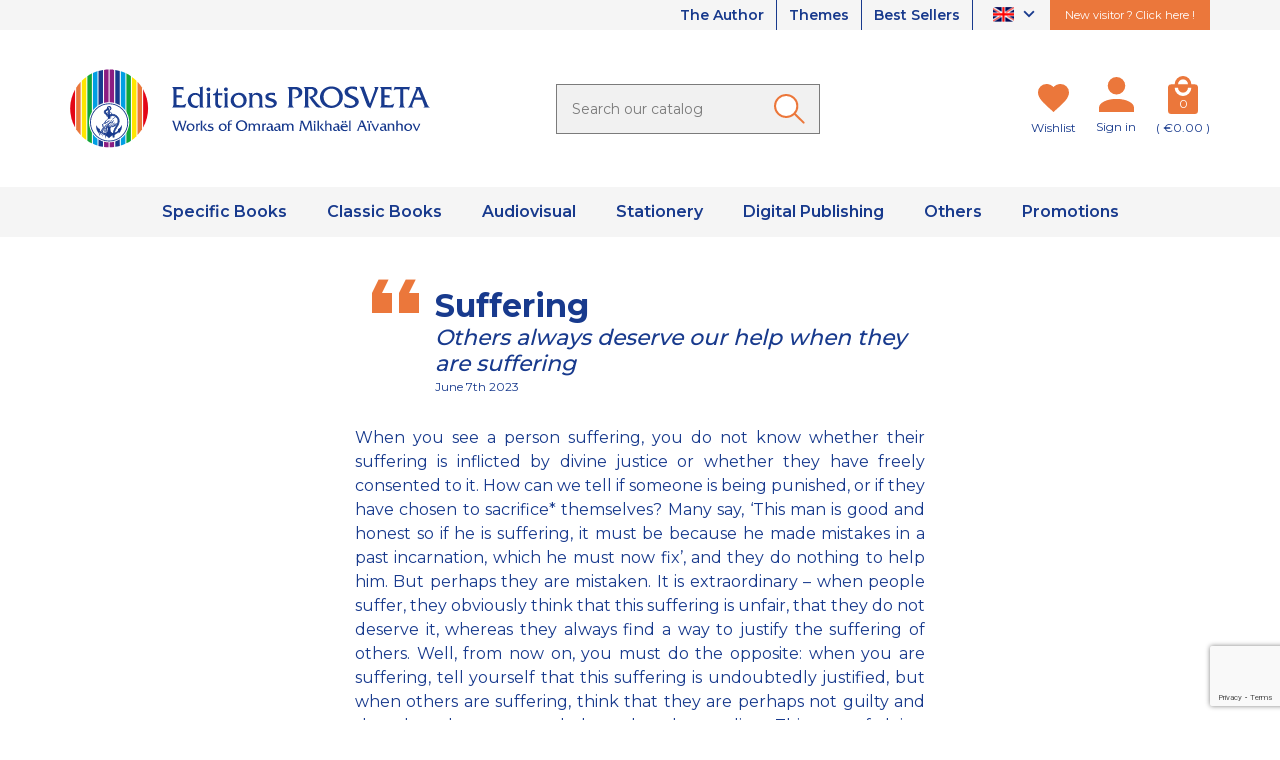

--- FILE ---
content_type: text/html; charset=utf-8
request_url: https://www.prosveta.fr/en/daily-meditation?id_meditation=4541
body_size: 13718
content:
<!doctype html>
<html lang="en">

<head>
    
        

    <link rel="preconnect" href="https://fonts.gstatic.com" crossorigin>
<link href="https://fonts.googleapis.com/css2?family=Montserrat:wght@300;400;500;600;700&display=swap" rel="stylesheet">




    <meta charset="utf-8">



    <meta http-equiv="x-ua-compatible" content="ie=edge">



    <title>Daily meditation</title>
<script data-keepinline="true">
    var cdcGtmApi = '//www.prosveta.fr/en/module/cdc_googletagmanager/async';
    var ajaxShippingEvent = 1;
    var ajaxPaymentEvent = 1;

/* datalayer */
dataLayer = window.dataLayer || [];
    let cdcDatalayer = {"event":"meditation","pageCategory":"meditation","ecommerce":{"currency":"EUR"}};
    dataLayer.push(cdcDatalayer);

/* call to GTM Tag */
(function(w,d,s,l,i){w[l]=w[l]||[];w[l].push({'gtm.start':
new Date().getTime(),event:'gtm.js'});var f=d.getElementsByTagName(s)[0],
j=d.createElement(s),dl=l!='dataLayer'?'&l='+l:'';j.async=true;j.src=
'https://www.googletagmanager.com/gtm.js?id='+i+dl;f.parentNode.insertBefore(j,f);
})(window,document,'script','dataLayer','GTM-NQ68Z36');

/* async call to avoid cache system for dynamic data */
dataLayer.push({
  'event': 'datalayer_ready'
});
</script>
    <meta name="description" content="A daily thought of wisdom by Omraam Mikhaël Aïvanhov, published by Éditions Prosveta">
    <meta name="keywords" content="">
    
    


    <meta name="viewport" content="width=device-width, initial-scale=1, minimum-scale=1, maximum-scale=5">



    <link rel="icon" type="image/vnd.microsoft.icon" href="https://www.prosveta.fr/img/favicon.ico?1635344580">
    <link rel="shortcut icon" type="image/x-icon" href="https://www.prosveta.fr/img/favicon.ico?1635344580">



    




    	

    <script type="text/javascript">
                var AdvancedEmailGuardData = {"meta":{"isGDPREnabled":true,"isLegacyOPCEnabled":false,"isLegacyMAModuleEnabled":false,"validationError":null},"settings":{"recaptcha":{"type":"v3","key":"6Lfp6L0pAAAAALJV68Jd7nYZ3dg-oKDqdXzuqiD7","forms":{"contact_us":{"size":"normal","align":"offset","offset":3},"register":{"size":"normal","align":"center","offset":1},"newsletter":{"size":"normal","align":"left","offset":1}},"language":"shop","theme":"light","position":"bottomright","hidden":false,"deferred":false}},"context":{"ps":{"v17":true,"v17pc":true,"v17ch":true,"v16":false,"v161":false,"v15":false},"languageCode":"en","pageName":"meditation"},"trans":{"genericError":"An error occurred, please try again."}};
                var adtm_activeLink = {"id":"","type":""};
                var adtm_isToggleMode = false;
                var adtm_menuHamburgerSelector = "#menu-icon, .menu-icon";
                var adtm_stickyOnMobile = false;
                var display_second = "0";
                var path_ajax = "\/modules\/kwkpromobanner\/ajaxCloseBanner.php";
                var prestashop = {"cart":{"products":[],"totals":{"total":{"type":"total","label":"Total","amount":0,"value":"\u20ac0.00"},"total_including_tax":{"type":"total","label":"Total (tax incl.)","amount":0,"value":"\u20ac0.00"},"total_excluding_tax":{"type":"total","label":"Total (tax excl.)","amount":0,"value":"\u20ac0.00"}},"subtotals":{"products":{"type":"products","label":"Subtotal","amount":0,"value":"\u20ac0.00"},"discounts":null,"shipping":{"type":"shipping","label":"Shipping","amount":0,"value":""},"tax":{"type":"tax","label":"Included taxes","amount":0,"value":"\u20ac0.00"}},"products_count":0,"summary_string":"0 items","vouchers":{"allowed":1,"added":[]},"discounts":[],"minimalPurchase":0,"minimalPurchaseRequired":""},"currency":{"name":"Euro","iso_code":"EUR","iso_code_num":"978","sign":"\u20ac"},"customer":{"lastname":null,"firstname":null,"email":null,"birthday":null,"newsletter":null,"newsletter_date_add":null,"optin":null,"website":null,"company":null,"siret":null,"ape":null,"is_logged":false,"gender":{"type":null,"name":null},"addresses":[]},"language":{"name":"English (English)","iso_code":"en","locale":"en-US","language_code":"en-us","is_rtl":"0","date_format_lite":"m\/d\/Y","date_format_full":"m\/d\/Y H:i:s","id":2},"page":{"title":"","canonical":null,"meta":{"title":"Daily meditation","description":"A daily thought of wisdom by Omraam Mikha\u00ebl A\u00efvanhov, published by \u00c9ditions Prosveta","keywords":"","robots":"index"},"page_name":"module-kwkdailymeditation-meditation","body_classes":{"lang-en":true,"lang-rtl":false,"country-FR":true,"currency-EUR":true,"layout-full-width":true,"page-":true,"tax-display-enabled":true},"admin_notifications":[]},"shop":{"name":"Editions Prosveta","logo":"https:\/\/www.prosveta.fr\/img\/prosvetazeus-logo-1635344580.jpg","stores_icon":"https:\/\/www.prosveta.fr\/img\/logo_stores.png","favicon":"https:\/\/www.prosveta.fr\/img\/favicon.ico"},"urls":{"base_url":"https:\/\/www.prosveta.fr\/","current_url":"https:\/\/www.prosveta.fr\/en\/daily-meditation?id_meditation=4541","shop_domain_url":"https:\/\/www.prosveta.fr","img_ps_url":"https:\/\/www.prosveta.fr\/img\/","img_cat_url":"https:\/\/www.prosveta.fr\/img\/c\/","img_lang_url":"https:\/\/www.prosveta.fr\/img\/l\/","img_prod_url":"https:\/\/www.prosveta.fr\/img\/p\/","img_manu_url":"https:\/\/www.prosveta.fr\/img\/m\/","img_sup_url":"https:\/\/www.prosveta.fr\/img\/su\/","img_ship_url":"https:\/\/www.prosveta.fr\/img\/s\/","img_store_url":"https:\/\/www.prosveta.fr\/img\/st\/","img_col_url":"https:\/\/www.prosveta.fr\/img\/co\/","img_url":"https:\/\/www.prosveta.fr\/themes\/prestabase\/assets\/img\/","css_url":"https:\/\/www.prosveta.fr\/themes\/prestabase\/assets\/css\/","js_url":"https:\/\/www.prosveta.fr\/themes\/prestabase\/assets\/js\/","pic_url":"https:\/\/www.prosveta.fr\/upload\/","pages":{"address":"https:\/\/www.prosveta.fr\/en\/address","addresses":"https:\/\/www.prosveta.fr\/en\/addresses","authentication":"https:\/\/www.prosveta.fr\/en\/login","cart":"https:\/\/www.prosveta.fr\/en\/cart","category":"https:\/\/www.prosveta.fr\/en\/index.php?controller=category","cms":"https:\/\/www.prosveta.fr\/en\/index.php?controller=cms","contact":"https:\/\/www.prosveta.fr\/en\/contact-us","discount":"https:\/\/www.prosveta.fr\/en\/discount","guest_tracking":"https:\/\/www.prosveta.fr\/en\/guest-tracking","history":"https:\/\/www.prosveta.fr\/en\/order-history","identity":"https:\/\/www.prosveta.fr\/en\/identity","index":"https:\/\/www.prosveta.fr\/en\/","my_account":"https:\/\/www.prosveta.fr\/en\/my-account","order_confirmation":"https:\/\/www.prosveta.fr\/en\/order-confirmation","order_detail":"https:\/\/www.prosveta.fr\/en\/index.php?controller=order-detail","order_follow":"https:\/\/www.prosveta.fr\/en\/order-follow","order":"https:\/\/www.prosveta.fr\/en\/order","order_return":"https:\/\/www.prosveta.fr\/en\/index.php?controller=order-return","order_slip":"https:\/\/www.prosveta.fr\/en\/credit-slip","pagenotfound":"https:\/\/www.prosveta.fr\/en\/page-not-found","password":"https:\/\/www.prosveta.fr\/en\/password-recovery","pdf_invoice":"https:\/\/www.prosveta.fr\/en\/index.php?controller=pdf-invoice","pdf_order_return":"https:\/\/www.prosveta.fr\/en\/index.php?controller=pdf-order-return","pdf_order_slip":"https:\/\/www.prosveta.fr\/en\/index.php?controller=pdf-order-slip","prices_drop":"https:\/\/www.prosveta.fr\/en\/prices-drop","product":"https:\/\/www.prosveta.fr\/en\/index.php?controller=product","search":"https:\/\/www.prosveta.fr\/en\/search","sitemap":"https:\/\/www.prosveta.fr\/en\/sitemap","stores":"https:\/\/www.prosveta.fr\/en\/stores","supplier":"https:\/\/www.prosveta.fr\/en\/supplier","register":"https:\/\/www.prosveta.fr\/en\/login?create_account=1","order_login":"https:\/\/www.prosveta.fr\/en\/order?login=1"},"alternative_langs":{"fr":"https:\/\/www.prosveta.fr\/fr\/pensee-du-jour?id_meditation=4541","en-us":"https:\/\/www.prosveta.fr\/en\/daily-meditation?id_meditation=4541"},"theme_assets":"\/themes\/prestabase\/assets\/","actions":{"logout":"https:\/\/www.prosveta.fr\/en\/?mylogout="},"no_picture_image":{"bySize":{"cart_default":{"url":"https:\/\/www.prosveta.fr\/img\/p\/en-default-cart_default.jpg","width":80,"height":80},"small_default":{"url":"https:\/\/www.prosveta.fr\/img\/p\/en-default-small_default.jpg","width":125,"height":125},"home_default":{"url":"https:\/\/www.prosveta.fr\/img\/p\/en-default-home_default.jpg","width":255,"height":255},"product_miniature":{"url":"https:\/\/www.prosveta.fr\/img\/p\/en-default-product_miniature.jpg","width":256,"height":256},"product_small":{"url":"https:\/\/www.prosveta.fr\/img\/p\/en-default-product_small.jpg","width":420,"height":420},"medium_default":{"url":"https:\/\/www.prosveta.fr\/img\/p\/en-default-medium_default.jpg","width":540,"height":540},"product_medium":{"url":"https:\/\/www.prosveta.fr\/img\/p\/en-default-product_medium.jpg","width":560,"height":560},"product_large":{"url":"https:\/\/www.prosveta.fr\/img\/p\/en-default-product_large.jpg","width":720,"height":720},"large_default":{"url":"https:\/\/www.prosveta.fr\/img\/p\/en-default-large_default.jpg","width":800,"height":800},"product_hd":{"url":"https:\/\/www.prosveta.fr\/img\/p\/en-default-product_hd.jpg","width":1440,"height":1440}},"small":{"url":"https:\/\/www.prosveta.fr\/img\/p\/en-default-cart_default.jpg","width":80,"height":80},"medium":{"url":"https:\/\/www.prosveta.fr\/img\/p\/en-default-medium_default.jpg","width":540,"height":540},"large":{"url":"https:\/\/www.prosveta.fr\/img\/p\/en-default-product_hd.jpg","width":1440,"height":1440},"legend":""}},"configuration":{"display_taxes_label":true,"display_prices_tax_incl":true,"is_catalog":false,"show_prices":true,"opt_in":{"partner":false},"quantity_discount":{"type":"discount","label":"Unit discount"},"voucher_enabled":1,"return_enabled":0},"field_required":[],"breadcrumb":{"links":[{"title":"Home","url":"https:\/\/www.prosveta.fr\/en\/"}],"count":1},"link":{"protocol_link":"https:\/\/","protocol_content":"https:\/\/"},"time":1769239257,"static_token":"dc0ca09fd20281b4751adb6d3610d632","token":"81eaa8266a7d6a6271868fbef18dcc82","debug":false};
                var promo_banner_day = "day";
                var promo_banner_days = "days";
                var promo_banner_format = 1;
                var promo_banner_hour = "hour";
                var promo_banner_hours = "hours";
                var promo_banner_minute = "minute";
                var promo_banner_minutes = "minutes";
                var promo_banner_second = "second";
                var promo_banner_seconds = "seconds";
                var psemailsubscription_subscription = "https:\/\/www.prosveta.fr\/en\/module\/ps_emailsubscription\/subscription";
                var seoperf_fo = "https:\/\/www.prosveta.fr\/?index.php&fc=module&module=seoperformances&controller=frontajaxseoperformances";
            </script>
		<link rel="stylesheet" href="https://www.prosveta.fr/themes/prestabase/assets/css/theme.css" media="all">
		<link rel="stylesheet" href="https://www.prosveta.fr/themes/prestabase/modules/kwkwishlist/views/css/front/kwkwishlist.css" media="all">
		<link rel="stylesheet" href="https://www.prosveta.fr/modules/ps_socialfollow/views/css/ps_socialfollow.css" media="all">
		<link rel="stylesheet" href="https://www.prosveta.fr/modules/paypal/views/css/paypal_fo.css" media="all">
		<link rel="stylesheet" href="https://www.prosveta.fr/modules/ps_searchbar/ps_searchbar.css" media="all">
		<link rel="stylesheet" href="https://www.prosveta.fr/modules/creativeelements/views/css/frontend.min.css?v=2.12.0" media="all">
		<link rel="stylesheet" href="https://www.prosveta.fr/modules/creativeelements/views/css/ce/kit-230.css?v=1749025966" media="all">
		<link rel="stylesheet" href="https://www.prosveta.fr/themes/prestabase/modules/prestablog/views/css/grid-for-1-7-module.css" media="all">
		<link rel="stylesheet" href="https://www.prosveta.fr/modules/prestablog/views/css/blog1.css" media="all">
		<link rel="stylesheet" href="https://www.prosveta.fr/modules/prestablog/views/css/custom1.css" media="all">
		<link rel="stylesheet" href="https://www.prosveta.fr/modules/pm_advancedtopmenu/views/css/pm_advancedtopmenu_base.css" media="all">
		<link rel="stylesheet" href="https://www.prosveta.fr/modules/pm_advancedtopmenu/views/css/pm_advancedtopmenu_product.css" media="all">
		<link rel="stylesheet" href="https://www.prosveta.fr/modules/pm_advancedtopmenu/views/css/pm_advancedtopmenu_global-1.css" media="all">
		<link rel="stylesheet" href="https://www.prosveta.fr/modules/pm_advancedtopmenu/views/css/pm_advancedtopmenu_advanced-1.css" media="all">
		<link rel="stylesheet" href="https://www.prosveta.fr/modules/pm_advancedtopmenu/views/css/pm_advancedtopmenu-1.css" media="all">
		<link rel="stylesheet" href="https://www.prosveta.fr/themes/prestabase/modules/kwkboxdesign/views/css/kwkboxdesign.css" media="all">
		<link rel="stylesheet" href="https://www.prosveta.fr/themes/prestabase/modules/mobilemenu/views/css/mobilemenu_panels.css" media="all">
		<link rel="stylesheet" href="https://www.prosveta.fr/themes/prestabase/modules/kwkpromobanner/views/css/kwkpromobanner.css" media="all">
		<link rel="stylesheet" href="https://www.prosveta.fr/themes/prestabase/modules/infinitescroll/views/css/infinitescroll.css" media="all">
		<link rel="stylesheet" href="https://www.prosveta.fr/modules/advancedemailguard/views/css/front.css" media="all">
		<link rel="stylesheet" href="https://www.prosveta.fr/js/jquery/ui/themes/base/minified/jquery-ui.min.css" media="all">
		<link rel="stylesheet" href="https://www.prosveta.fr/js/jquery/ui/themes/base/minified/jquery.ui.theme.min.css" media="all">
	
	


        <link rel="preload" href="/modules/creativeelements/views/lib/ceicons/fonts/ceicons.woff2?8goggd" as="font" type="font/woff2" crossorigin>
        


    <script type="application/ld+json">
    {
             "@context" : "http://schema.org",
              "@type" : "LocalBusiness",
              "name" : "prosveta.fr",
              "telephone" : "",
              "image" : "http://prosveta.fr/img/logo.png",
              "address" : {
                "@type" : "PostalAddress",
                "streetAddress" : "",
                "addressLocality" : "",
                "addressCountry" : ""
              },
              "url" : "http://prosveta.fr/"
            }
</script>




    


    
</head>


                


    

<body id="module-kwkdailymeditation-meditation" class="lang-en country-fr currency-eur layout-full-width page- tax-display-enabled ce-kit-230 notContentOnly">


    <!-- Google Tag Manager (noscript) -->
<noscript><iframe src="https://www.googletagmanager.com/ns.html?id=GTM-NQ68Z36"
height="0" width="0" style="display:none;visibility:hidden"></iframe></noscript>
<!-- End Google Tag Manager (noscript) -->



<main>
    
            

    <header id="header">
        
            	

    <div id="banner_wrapper">
        
    </div>



    <nav id="nav_wrapper">
        <div class="container">
            <div class="d-flex justify-content-end">
                <ul id="liens_top">
                            <li>
                <a href="/en/content/9-omraam-mikhael-aivanhov"
                        >
                     The Author                </a>
            </li>
                                <li>
                <a href="/en/themes"
                        >
                     Themes                </a>
            </li>
                                <li>
                <a href="/en/content/21-best-sellers"
                        >
                     Best Sellers                </a>
            </li>
            </ul>

<div id="language_selector">
    <div class="language-selector dropdown js-dropdown">
        <button data-toggle="dropdown" aria-haspopup="true" aria-expanded="false" aria-label="Language dropdown">
            <span class="expand-more"><img loading="lazy" src="https://www.prosveta.fr/img/l/2.jpg"></span>
            <i class="mdi mdi-chevron-down"></i>
        </button>
        <ul class="dropdown-menu dropdown-menu-right" aria-labelledby="language-selector-label">
                                                                <li>
                        <a href="https://www.prosveta.fr/fr/" class="dropdown-item" data-iso-code="fr">
                            <img loading="lazy" src="https://www.prosveta.fr/img/l/1.jpg">
                        </a>
                    </li>
                                                                                </ul>
    </div>
</div>

                                                    <div class="lien_nouveau_visiteur">
                <a href="/content/13-new-visitors"
           >
             New visitor ? Click here !        </a>
    </div>

                            </div>
        </div>
    </nav>



    <div id="header_wrapper">
        <div class="container">
            <div class="row align-items-center">
                <div id="menu-icon"  class="mobilemenu-is-active" ><i class="mdi mdi-menu"></i></div>

                <div id="mobilemenu-opener"><i class="mdi mdi-menu"></i></div>
                <div id="mobilemenu-side">
			




<div id="mobilemenu_push" class="mobilemenu-block">
    <a href="#" id="mobilemenu-closer"></a>

    <div id="mobilemenu_list_wrapper">
        <div id="mobilemenu_list_inner">
            <div id="mobilemenu_main" class="mobilemenu-list">

                <div class="mobilemenu-panel primary depth-0" data-depth="0">
                    <ul>
                                                    
    <li class="" >
        <a href="" 
            class="js-menu-link  " 
            data-id="#mobilemenu_adt_menu_8"
            >

                        Specific Books
        </a>
    </li>

                                                    
    <li class="" >
        <a href="" 
            class="js-menu-link  " 
            data-id="#mobilemenu_adt_menu_9"
            >

                        Classic Books
        </a>
    </li>

                                                    
    <li class="" >
        <a href="" 
            class="js-menu-link  " 
            data-id="#mobilemenu_adt_menu_10"
            >

                        Audiovisual
        </a>
    </li>

                                                    
    <li class="" >
        <a href="" 
            class="js-menu-link  " 
            data-id="#mobilemenu_adt_menu_11"
            >

                        Stationery
        </a>
    </li>

                                                    
    <li class="" >
        <a href="" 
            class="js-menu-link  " 
            data-id="#mobilemenu_adt_menu_12"
            >

                        Digital Publishing
        </a>
    </li>

                                                    
    <li class="" >
        <a href="" 
            class="js-menu-link  " 
            data-id="#mobilemenu_adt_menu_6"
            >

                        Others
        </a>
    </li>

                                                    
    <li class="" >
        <a href="" 
            class="js-menu-link  " 
            data-id="#mobilemenu_adt_menu_7"
            >

                        Promotions
        </a>
    </li>

                                            </ul>
                </div>

                                
                                    
            <div id="mobilemenu_adt_menu_8" class="mobilemenu-panel secondary depth-1 " data-depth="1">
            <div class="current-panel">
                <span class="back-panel"></span>
                <a href="">Specific Books</a>
            </div>

                            <ul>
                    <li class="see-all"><a href="">See all</a></li>
                                            
    <li class="" >
        <a href="/sparks-of-light-on-our-path" 
            class="js-menu-link js-no-children " 
            data-id="#mobilemenu_adt_column_20"
            >

                        Another View
        </a>
    </li>

                                            
    <li class="" >
        <a href="/bringing-symbols-to-life-the-gymnastic-exercises" 
            class="js-menu-link js-no-children " 
            data-id="#mobilemenu_adt_column_2"
            >

                        Stani
        </a>
    </li>

                                            
    <li class="" >
        <a href="" 
            class="js-menu-link js-no-children " 
            data-id="#mobilemenu_adt_column_48"
            >

                        
        </a>
    </li>

                                            
    <li class="" >
        <a href="/1470-sparks-of-light-on-our-path" 
            class="js-menu-link js-no-children " 
            data-id="#mobilemenu_adt_column_4"
            >

                        
        </a>
    </li>

                                    </ul>
                    </div>

                    
    
                    
    
                    
    
                    
    
            
                                    
            <div id="mobilemenu_adt_menu_9" class="mobilemenu-panel secondary depth-1 " data-depth="1">
            <div class="current-panel">
                <span class="back-panel"></span>
                <a href="">Classic Books</a>
            </div>

                            <ul>
                    <li class="see-all"><a href="">See all</a></li>
                                            
    <li class="" >
        <a href="/en/51-complete-works" 
            class="js-menu-link js-no-children " 
            data-id="#mobilemenu_adt_column_5"
            >

                        Complete Works
        </a>
    </li>

                                            
    <li class="" >
        <a href="/en/55-daily-meditations" 
            class="js-menu-link js-no-children " 
            data-id="#mobilemenu_adt_column_9"
            >

                        Daily Meditations
        </a>
    </li>

                                            
    <li class="" >
        <a href="/en/52-izvor" 
            class="js-menu-link js-no-children " 
            data-id="#mobilemenu_adt_column_6"
            >

                        Izvor
        </a>
    </li>

                                            
    <li class="" >
        <a href="/en/56-autobiographies" 
            class="js-menu-link js-no-children " 
            data-id="#mobilemenu_adt_column_10"
            >

                        Autobiographies
        </a>
    </li>

                                            
    <li class="" >
        <a href="/en/53-brochures" 
            class="js-menu-link js-no-children " 
            data-id="#mobilemenu_adt_column_7"
            >

                        Brochures
        </a>
    </li>

                                            
    <li class="" >
        <a href="/en/57-studies-and-testimonies" 
            class="js-menu-link js-no-children " 
            data-id="#mobilemenu_adt_column_11"
            >

                        Studies and Testimonies
        </a>
    </li>

                                            
    <li class="" >
        <a href="/en/-you-are-gods-" 
            class="js-menu-link js-no-children " 
            data-id="#mobilemenu_adt_column_8"
            >

                        Synopsis
        </a>
    </li>

                                            
    <li class="" >
        <a href="" 
            class="js-menu-link js-no-children " 
            data-id="#mobilemenu_adt_column_12"
            >

                        
        </a>
    </li>

                                    </ul>
                    </div>

                    
    
                    
    
                    
    
                    
    
                    
    
                    
    
                    
    
                    
    
            
                                    
            <div id="mobilemenu_adt_menu_10" class="mobilemenu-panel secondary depth-1 " data-depth="1">
            <div class="current-panel">
                <span class="back-panel"></span>
                <a href="">Audiovisual</a>
            </div>

                            <ul>
                    <li class="see-all"><a href="">See all</a></li>
                                            
    <li class="" >
        <a href="" 
            class="js-menu-link js-no-children " 
            data-id="#mobilemenu_adt_column_13"
            >

                        
        </a>
    </li>

                                            
    <li class="" >
        <a href="/en/60-lectures-on-dvd" 
            class="js-menu-link js-no-children " 
            data-id="#mobilemenu_adt_column_14"
            >

                        Lectures on DVD
        </a>
    </li>

                                            
    <li class="" >
        <a href="/61-music-and-songs" 
            class="js-menu-link js-no-children " 
            data-id="#mobilemenu_adt_column_15"
            >

                        Music and Songs
        </a>
    </li>

                                    </ul>
                    </div>

                    
    
                    
    
                    
    
            
                                    
            <div id="mobilemenu_adt_menu_11" class="mobilemenu-panel secondary depth-1 " data-depth="1">
            <div class="current-panel">
                <span class="back-panel"></span>
                <a href="">Stationery</a>
            </div>

                            <ul>
                    <li class="see-all"><a href="">See all</a></li>
                                            
    <li class="" >
        <a href="/en/in-tune-with-the-spirit-of-the-seasons" 
            class="js-menu-link js-no-children " 
            data-id="#mobilemenu_adt_column_17"
            >

                        Calendar
        </a>
    </li>

                                            
    <li class="" >
        <a href="/en/64-posters-and-postcards" 
            class="js-menu-link js-no-children " 
            data-id="#mobilemenu_adt_column_18"
            >

                        Posters and Postcards
        </a>
    </li>

                                    </ul>
                    </div>

                    
    
                    
    
            
                                    
            <div id="mobilemenu_adt_menu_12" class="mobilemenu-panel secondary depth-1 " data-depth="1">
            <div class="current-panel">
                <span class="back-panel"></span>
                <a href="">Digital Publishing</a>
            </div>

                            <ul>
                    <li class="see-all"><a href="">See all</a></li>
                                            
    <li class="" >
        <a href="/66-ebooks" 
            class="js-menu-link  " 
            data-id="#mobilemenu_adt_column_55"
            >

                        Ebooks
        </a>
    </li>

                                            
    <li class="" >
        <a href="" 
            class="js-menu-link js-no-children " 
            data-id="#mobilemenu_adt_column_57"
            >

                        
        </a>
    </li>

                                            
    <li class="" >
        <a href="/en/80-video-lectures-mp4" 
            class="js-menu-link js-no-children " 
            data-id="#mobilemenu_adt_column_61"
            >

                        Video Lectures
        </a>
    </li>

                                            
    <li class="" >
        <a href="/en/68-music-mp3" 
            class="js-menu-link js-no-children " 
            data-id="#mobilemenu_adt_column_59"
            >

                        Music and Songs
        </a>
    </li>

                                            
    <li class="" >
        <a href="" 
            class="js-menu-link js-no-children " 
            data-id="#mobilemenu_adt_column_72"
            >

                        
        </a>
    </li>

                                            
    <li class="" >
        <a href="" 
            class="js-menu-link js-no-children " 
            data-id="#mobilemenu_adt_column_73"
            >

                        
        </a>
    </li>

                                    </ul>
                    </div>

                    
            <div id="mobilemenu_adt_column_55" class="mobilemenu-panel secondary depth-2 " data-depth="2">
            <div class="current-panel">
                <span class="back-panel"></span>
                <a href="/66-ebooks">Ebooks</a>
            </div>

                            <ul>
                    <li class="see-all"><a href="/66-ebooks">See all</a></li>
                                            
    <li class="" >
        <a href="/en/71-complete-works-ebooks-en" 
            class="js-menu-link js-no-children " 
            data-id="#mobilemenu_adt_element_13"
            >

                        Complete Works
        </a>
    </li>

                                            
    <li class="" >
        <a href="/en/72-izvor-ebooks-en" 
            class="js-menu-link js-no-children " 
            data-id="#mobilemenu_adt_element_14"
            >

                        Izvor
        </a>
    </li>

                                            
    <li class="" >
        <a href="/en/73-brochures-ebooks-en" 
            class="js-menu-link js-no-children " 
            data-id="#mobilemenu_adt_element_15"
            >

                        Brochures
        </a>
    </li>

                                            
    <li class="" >
        <a href="/en/75-synopsis-collection-ebook-en" 
            class="js-menu-link js-no-children " 
            data-id="#mobilemenu_adt_element_16"
            >

                        Synopsis
        </a>
    </li>

                                            
    <li class="" >
        <a href="" 
            class="js-menu-link js-no-children " 
            data-id="#mobilemenu_adt_element_17"
            >

                        
        </a>
    </li>

                                            
    <li class="" >
        <a href="" 
            class="js-menu-link js-no-children " 
            data-id="#mobilemenu_adt_element_18"
            >

                        
        </a>
    </li>

                                            
    <li class="" >
        <a href="/en/bringing-symbols-to-life-the-gymnastic-exercises-ebook" 
            class="js-menu-link js-no-children " 
            data-id="#mobilemenu_adt_element_19"
            >

                        Stani
        </a>
    </li>

                                            
    <li class="" >
        <a href="/en/87-another-view-ebooks" 
            class="js-menu-link js-no-children " 
            data-id="#mobilemenu_adt_element_20"
            >

                        Another view
        </a>
    </li>

                                            
    <li class="" >
        <a href="/74-autobiographies-collection-ebook-en" 
            class="js-menu-link js-no-children " 
            data-id="#mobilemenu_adt_element_21"
            >

                        Autobiographies
        </a>
    </li>

                                            
    <li class="" >
        <a href="/en/76-daily-meditations-ebooks" 
            class="js-menu-link js-no-children " 
            data-id="#mobilemenu_adt_element_22"
            >

                        Daily Meditations
        </a>
    </li>

                                            
    <li class="" >
        <a href="" 
            class="js-menu-link js-no-children " 
            data-id="#mobilemenu_adt_element_23"
            >

                        
        </a>
    </li>

                                            
    <li class="" >
        <a href="" 
            class="js-menu-link js-no-children " 
            data-id="#mobilemenu_adt_element_24"
            >

                        
        </a>
    </li>

                                    </ul>
                    </div>

                    
    
                    
    
                    
    
                    
    
                    
    
                    
    
                    
    
                    
    
                    
    
                    
    
                    
    
                    
    
            
                    
    
                    
    
                    
    
                    
    
                    
    
            
                                    
            <div id="mobilemenu_adt_menu_6" class="mobilemenu-panel secondary depth-1 " data-depth="1">
            <div class="current-panel">
                <span class="back-panel"></span>
                <a href="">Others</a>
            </div>

                            <ul>
                    <li class="see-all"><a href="">See all</a></li>
                                            
    <li class="" >
        <a href="" 
            class="js-menu-link js-no-children " 
            data-id="#mobilemenu_adt_column_38"
            >

                        
        </a>
    </li>

                                            
    <li class="" >
        <a href="" 
            class="js-menu-link js-no-children " 
            data-id="#mobilemenu_adt_column_40"
            >

                        Best Sellers
        </a>
    </li>

                                            
    <li class="" >
        <a href="/83-art-and-creation" 
            class="js-menu-link js-no-children " 
            data-id="#mobilemenu_adt_column_65"
            >

                        Art and Creation
        </a>
    </li>

                                            
    <li class="" >
        <a href="/84-art-and-creation-digital" 
            class="js-menu-link js-no-children " 
            data-id="#mobilemenu_adt_column_67"
            >

                        Art and Creation
        </a>
    </li>

                                            
    <li class="" >
        <a href="/themes/catalogs-and-themes-for-download-n14" 
            class="js-menu-link js-no-children " 
            data-id="#mobilemenu_adt_column_41"
            >

                        Catalogues for download
        </a>
    </li>

                                            
    <li class="" >
        <a href="/content/28-video-presentations" 
            class="js-menu-link js-no-children " 
            data-id="#mobilemenu_adt_column_42"
            >

                        Video Presentations
        </a>
    </li>

                                    </ul>
                    </div>

                    
    
                    
    
                    
    
                    
    
                    
    
                    
    
            
                                    
            <div id="mobilemenu_adt_menu_7" class="mobilemenu-panel secondary depth-1 " data-depth="1">
            <div class="current-panel">
                <span class="back-panel"></span>
                <a href="">Promotions</a>
            </div>

                            <ul>
                    <li class="see-all"><a href="">See all</a></li>
                                            
    <li class="" >
        <a href="/content/23-promotions" 
            class="js-menu-link js-no-children " 
            data-id="#mobilemenu_adt_column_69"
            >

                        Promotions
        </a>
    </li>

                                            
    <li class="" >
        <a href="" 
            class="js-menu-link js-no-children " 
            data-id="#mobilemenu_adt_column_71"
            >

                        
        </a>
    </li>

                                    </ul>
                    </div>

                    
    
                    
    
            
                            </div>
        </div>
    </div>
</div>	</div>
<div id="mobilemenu-overlay">
</div>

                <div class="logo-wrapper col-xs-4 col-sm-5 col-md-4">
                                            <a id="header_logo" class="" href="https://www.prosveta.fr/">
                            <img class="logo img-fluid" loading="lazy" src="https://www.prosveta.fr/themes/prestabase/assets/img/logo-en.svg" alt="Editions Prosveta" width="371" height="82">
                            <img class="logo-mobile" src="https://www.prosveta.fr/themes/prestabase/assets/img/logo-mobile.png" alt="Editions Prosveta" width="120" height="40" style="display:none">
                        </a>
                                    </div>

                <div class="search-wrapper col-xs-12 col-md-5 col-lg-4">
    <!-- Block search module TOP -->
    <div id="search_widget" class="search-widget" data-search-controller-url="//www.prosveta.fr/en/search">
        <form method="get" action="//www.prosveta.fr/en/search">
            <input type="hidden" name="controller" value="search">
            <input class="search-input" type="text" name="s" value="" placeholder="Search our catalog" aria-label="Search">
            <button class="search-button" type="submit" aria-label="Ok">
            </button>
        </form>
    </div>
    <!-- /Block search module TOP -->
</div><div id="kwkwishlist-wrapper">
    <div class="kwkwishlist-top">
        <a class="kwkwishlist-icon-link" href="https://www.prosveta.fr/en/module/kwkwishlist/wishlist">
            <i class="heart"></i>
        </a>
        <span class="kwkwishlist-text">
            <span class="kwkwishlist-label">Wishlist</span>
        </span>
    </div>
</div><div id="user_wrapper">
    <a class="user-icon-link" href="https://www.prosveta.fr/en/my-account" aria-label="My account">
        <i class="user"></i>
    </a>

    <div class="link-wrapper">
                    <a class="login" href="https://www.prosveta.fr/en/my-account" title="Log in to your customer account" rel="nofollow">
                <span class="login-label">Sign in</span>
            </a>
            </div>

    </div>

<div id="cart_wrapper">
    <div class="blockcart inactive" data-refresh-url="//www.prosveta.fr/en/module/ps_shoppingcart/ajax">
        <a class="cart-icon-link" href="//www.prosveta.fr/en/cart?action=show" aria-label="Cart">
            <i class="cart"><span class="cart-products-count">0</span></i>
        </a>

                    <span class="cart-text">
                                       <span class="cart-subtotal">( €0.00 )</span>
                    </span>
            </div>

    <div class="cart-dropdown" style="display:none;">
        <a class="close-dropdown" href="#"></a>
        <div class="dropdown-overlay"></div>
        <div class="inner">
                            <div class="empty-cart">
                    Your cart is empty
                </div>
                    </div>
    </div>
</div>
<div class="lien_nouveau_visiteur">
                <a href="/content/13-new-visitors"
           >
             New visitor ? Click here !        </a>
    </div>

            </div>
        </div>
    </div>

                <div id="nav_full_width">
            <!-- MODULE PM_AdvancedTopMenu || Presta-Module.com -->
<div id="_desktop_top_menu" class="adtm_menu_container ">
	<div id="adtm_menu" data-open-method="1" data-sticky="1" class="" data-active-id="" data-active-type="">
		<div id="adtm_menu_inner" class="clearfix advtm_open_on_hover">
			<div class="sticky-logo container">
				<a href="https://www.prosveta.fr/"></a>
			</div>
			<ul id="menu">
								<li class="li-niveau1 advtm_menu_toggle">
					<a class="a-niveau1 adtm_toggle_menu_button"><span class="advtm_menu_span adtm_toggle_menu_button_text">Menu</span></a>
				</li>
																		
																																																								<li class="li-niveau1 advtm_menu_8 sub">
													<span class="hover-effect" style="background-color:">
								<a
    href="#"
    title="Specific Books"
        class="adtm_unclickable  a-niveau1"
        >

    <span class="advtm_menu_span advtm_menu_span_8">
Specific Books
    </span>

</a>
							</span>
																	<div class="adtm_sub">
						<div class="container">
													<table class="columnWrapTable">
							<tr>
																							
																<td class="adtm_column_wrap_td advtm_column_wrap_td_1">
									<div class="adtm_column_wrap advtm_column_wrap_1">
																			<div class="adtm_column_wrap_sizer">&nbsp;</div>
																																																												<div class="adtm_column adtm_column_1 advtm_hide_mobile">
																																		<span class="column_wrap_title">
																									<a
    href="/sparks-of-light-on-our-path"
    title=""
        class="  "
        >

<img src="//www.prosveta.fr/modules/pm_advancedtopmenu/column_icons/1-en.png"alt=""title="" width="328" height="138"class="adtm_menu_icon img-responsive img-fluid"loading="lazy"/>

</a>
																							</span>
																																																									</div>
																																																																																	<div class="adtm_column adtm_column_20">
																																		<span class="column_wrap_title">
																									<a
    href="/sparks-of-light-on-our-path"
    title="Another View"
        class="  "
        >

Another View

</a>
																							</span>
																																																									</div>
																																																</div>
								</td>
																															
																<td class="adtm_column_wrap_td advtm_column_wrap_td_2">
									<div class="adtm_column_wrap advtm_column_wrap_2">
																			<div class="adtm_column_wrap_sizer">&nbsp;</div>
																																																												<div class="adtm_column adtm_column_21 advtm_hide_mobile">
																																		<span class="column_wrap_title">
																									<a
    href="/bringing-symbols-to-life-the-gymnastic-exercises"
    title=""
        class="  "
        >

<img src="//www.prosveta.fr/modules/pm_advancedtopmenu/column_icons/21-en.png"alt=""title="" width="328" height="138"class="adtm_menu_icon img-responsive img-fluid"loading="lazy"/>

</a>
																							</span>
																																																									</div>
																																																																																	<div class="adtm_column adtm_column_2">
																																		<span class="column_wrap_title">
																									<a
    href="/bringing-symbols-to-life-the-gymnastic-exercises"
    title="Stani"
        class="  "
        >

Stani

</a>
																							</span>
																																																									</div>
																																																</div>
								</td>
																															
																<td class="adtm_column_wrap_td advtm_column_wrap_td_3">
									<div class="adtm_column_wrap advtm_column_wrap_3">
																			<div class="adtm_column_wrap_sizer">&nbsp;</div>
																																																												<div class="adtm_column adtm_column_3 advtm_hide_mobile">
																																		<span class="column_wrap_title">
																									<a
    href="#"
    title=""
        class="adtm_unclickable  "
        >



</a>
																							</span>
																																																									</div>
																																																																																	<div class="adtm_column adtm_column_48">
																																		<span class="column_wrap_title">
																									<a
    href="#"
    title=""
        class="adtm_unclickable  "
        >



</a>
																							</span>
																																																									</div>
																																																</div>
								</td>
																															
																<td class="adtm_column_wrap_td advtm_column_wrap_td_4">
									<div class="adtm_column_wrap advtm_column_wrap_4">
																			<div class="adtm_column_wrap_sizer">&nbsp;</div>
																																																												<div class="adtm_column adtm_column_23 advtm_hide_mobile">
																																		<span class="column_wrap_title">
																									<a
    href="/1470-sparks-of-light-on-our-path"
    title=""
        class="  "
        >



</a>
																							</span>
																																																									</div>
																																																																																	<div class="adtm_column adtm_column_4">
																																		<span class="column_wrap_title">
																									<a
    href="/1470-sparks-of-light-on-our-path"
    title=""
        class="  "
        >



</a>
																							</span>
																																																									</div>
																																																</div>
								</td>
																						</tr>
						</table>
													</div>
					</div>
										</li>
																			
																																																								<li class="li-niveau1 advtm_menu_9 sub">
													<span class="hover-effect" style="background-color:">
								<a
    href="#"
    title="Classic Books"
        class="adtm_unclickable  a-niveau1"
        >

    <span class="advtm_menu_span advtm_menu_span_9">
Classic Books
    </span>

</a>
							</span>
																	<div class="adtm_sub">
						<div class="container">
													<table class="columnWrapTable">
							<tr>
																							
																<td class="adtm_column_wrap_td advtm_column_wrap_td_5">
									<div class="adtm_column_wrap advtm_column_wrap_5">
																			<div class="adtm_column_wrap_sizer">&nbsp;</div>
																																																												<div class="adtm_column adtm_column_24 advtm_hide_mobile">
																																		<span class="column_wrap_title">
																									<a
    href="/en/51-complete-works"
    title=""
        class="  "
        >

<img src="//www.prosveta.fr/modules/pm_advancedtopmenu/column_icons/24-en.png"alt=""title="" width="328" height="138"class="adtm_menu_icon img-responsive img-fluid"loading="lazy"/>

</a>
																							</span>
																																																									</div>
																																																																																	<div class="adtm_column adtm_column_5">
																																		<span class="column_wrap_title">
																									<a
    href="/en/51-complete-works"
    title="Complete Works"
        class="  "
        >

Complete Works

</a>
																							</span>
																																																									</div>
																																																																																	<div class="adtm_column adtm_column_25 advtm_hide_mobile">
																																		<span class="column_wrap_title">
																									<a
    href="/en/55-daily-meditations"
    title=""
        class="  "
        >

<img src="//www.prosveta.fr/modules/pm_advancedtopmenu/column_icons/25-en.png"alt=""title="" width="328" height="138"class="adtm_menu_icon img-responsive img-fluid"loading="lazy"/>

</a>
																							</span>
																																																									</div>
																																																																																	<div class="adtm_column adtm_column_9">
																																		<span class="column_wrap_title">
																									<a
    href="/en/55-daily-meditations"
    title="Daily Meditations"
        class="  "
        >

Daily Meditations

</a>
																							</span>
																																																									</div>
																																																</div>
								</td>
																															
																<td class="adtm_column_wrap_td advtm_column_wrap_td_6">
									<div class="adtm_column_wrap advtm_column_wrap_6">
																			<div class="adtm_column_wrap_sizer">&nbsp;</div>
																																																												<div class="adtm_column adtm_column_26 advtm_hide_mobile">
																																		<span class="column_wrap_title">
																									<a
    href="/en/52-izvor"
    title=""
        class="  "
        >

<img src="//www.prosveta.fr/modules/pm_advancedtopmenu/column_icons/26-en.png"alt=""title="" width="328" height="138"class="adtm_menu_icon img-responsive img-fluid"loading="lazy"/>

</a>
																							</span>
																																																									</div>
																																																																																	<div class="adtm_column adtm_column_6">
																																		<span class="column_wrap_title">
																									<a
    href="/en/52-izvor"
    title="Izvor"
        class="  "
        >

Izvor

</a>
																							</span>
																																																									</div>
																																																																																	<div class="adtm_column adtm_column_27 advtm_hide_mobile">
																																		<span class="column_wrap_title">
																									<a
    href="/en/56-autobiographies"
    title=""
        class="  "
        >

<img src="//www.prosveta.fr/modules/pm_advancedtopmenu/column_icons/27-en.png"alt=""title="" width="328" height="138"class="adtm_menu_icon img-responsive img-fluid"loading="lazy"/>

</a>
																							</span>
																																																									</div>
																																																																																	<div class="adtm_column adtm_column_10">
																																		<span class="column_wrap_title">
																									<a
    href="/en/56-autobiographies"
    title="Autobiographies"
        class="  "
        >

Autobiographies

</a>
																							</span>
																																																									</div>
																																																</div>
								</td>
																															
																<td class="adtm_column_wrap_td advtm_column_wrap_td_7">
									<div class="adtm_column_wrap advtm_column_wrap_7">
																			<div class="adtm_column_wrap_sizer">&nbsp;</div>
																																																												<div class="adtm_column adtm_column_28 advtm_hide_mobile">
																																		<span class="column_wrap_title">
																									<a
    href="/en/53-brochures"
    title=""
        class="  "
        >

<img src="//www.prosveta.fr/modules/pm_advancedtopmenu/column_icons/28-en.png"alt=""title="" width="328" height="138"class="adtm_menu_icon img-responsive img-fluid"loading="lazy"/>

</a>
																							</span>
																																																									</div>
																																																																																	<div class="adtm_column adtm_column_7">
																																		<span class="column_wrap_title">
																									<a
    href="/en/53-brochures"
    title="Brochures"
        class="  "
        >

Brochures

</a>
																							</span>
																																																									</div>
																																																																																	<div class="adtm_column adtm_column_29 advtm_hide_mobile">
																																		<span class="column_wrap_title">
																									<a
    href="/en/57-studies-and-testimonies"
    title=""
        class="  "
        >

<img src="//www.prosveta.fr/modules/pm_advancedtopmenu/column_icons/29-en.png"alt=""title="" width="328" height="138"class="adtm_menu_icon img-responsive img-fluid"loading="lazy"/>

</a>
																							</span>
																																																									</div>
																																																																																	<div class="adtm_column adtm_column_11">
																																		<span class="column_wrap_title">
																									<a
    href="/en/57-studies-and-testimonies"
    title="Studies and Testimonies"
        class="  "
        >

Studies and Testimonies

</a>
																							</span>
																																																									</div>
																																																</div>
								</td>
																															
																<td class="adtm_column_wrap_td advtm_column_wrap_td_8">
									<div class="adtm_column_wrap advtm_column_wrap_8">
																			<div class="adtm_column_wrap_sizer">&nbsp;</div>
																																																												<div class="adtm_column adtm_column_30 advtm_hide_mobile">
																																		<span class="column_wrap_title">
																									<a
    href="/en/-you-are-gods-"
    title=""
        class="  "
        >

<img src="//www.prosveta.fr/modules/pm_advancedtopmenu/column_icons/30-en.png"alt=""title="" width="328" height="138"class="adtm_menu_icon img-responsive img-fluid"loading="lazy"/>

</a>
																							</span>
																																																									</div>
																																																																																	<div class="adtm_column adtm_column_8">
																																		<span class="column_wrap_title">
																									<a
    href="/en/-you-are-gods-"
    title="Synopsis"
        class="  "
        >

Synopsis

</a>
																							</span>
																																																									</div>
																																																																																	<div class="adtm_column adtm_column_31 advtm_hide_mobile">
																																		<span class="column_wrap_title">
																									<a
    href="#"
    title=""
        class="adtm_unclickable  "
        >



</a>
																							</span>
																																																									</div>
																																																																																	<div class="adtm_column adtm_column_12">
																																		<span class="column_wrap_title">
																									<a
    href="#"
    title=""
        class="adtm_unclickable  "
        >



</a>
																							</span>
																																																									</div>
																																																</div>
								</td>
																						</tr>
						</table>
													</div>
					</div>
										</li>
																			
																																																								<li class="li-niveau1 advtm_menu_10 sub">
													<span class="hover-effect" style="background-color:">
								<a
    href="#"
    title="Audiovisual"
        class="adtm_unclickable  a-niveau1"
        >

    <span class="advtm_menu_span advtm_menu_span_10">
Audiovisual
    </span>

</a>
							</span>
																	<div class="adtm_sub">
						<div class="container">
													<table class="columnWrapTable">
							<tr>
																							
																<td class="adtm_column_wrap_td advtm_column_wrap_td_9">
									<div class="adtm_column_wrap advtm_column_wrap_9">
																			<div class="adtm_column_wrap_sizer">&nbsp;</div>
																																																												<div class="adtm_column adtm_column_32 advtm_hide_mobile">
																																		<span class="column_wrap_title">
																									<a
    href="#"
    title=""
        class="adtm_unclickable  "
        >



</a>
																							</span>
																																																									</div>
																																																																																	<div class="adtm_column adtm_column_13">
																																		<span class="column_wrap_title">
																									<a
    href="#"
    title=""
        class="adtm_unclickable  "
        >



</a>
																							</span>
																																																									</div>
																																																</div>
								</td>
																															
																<td class="adtm_column_wrap_td advtm_column_wrap_td_10">
									<div class="adtm_column_wrap advtm_column_wrap_10">
																			<div class="adtm_column_wrap_sizer">&nbsp;</div>
																																																												<div class="adtm_column adtm_column_33 advtm_hide_mobile">
																																		<span class="column_wrap_title">
																									<a
    href="/en/60-lectures-on-dvd"
    title=""
        class="  "
        >

<img src="//www.prosveta.fr/modules/pm_advancedtopmenu/column_icons/33-en.png"alt=""title="" width="328" height="138"class="adtm_menu_icon img-responsive img-fluid"loading="lazy"/>

</a>
																							</span>
																																																									</div>
																																																																																	<div class="adtm_column adtm_column_14">
																																		<span class="column_wrap_title">
																									<a
    href="/en/60-lectures-on-dvd"
    title="Lectures on DVD"
        class="  "
        >

Lectures on DVD

</a>
																							</span>
																																																									</div>
																																																</div>
								</td>
																															
																<td class="adtm_column_wrap_td advtm_column_wrap_td_11">
									<div class="adtm_column_wrap advtm_column_wrap_11">
																			<div class="adtm_column_wrap_sizer">&nbsp;</div>
																																																												<div class="adtm_column adtm_column_34 advtm_hide_mobile">
																																		<span class="column_wrap_title">
																									<a
    href="/61-music-and-songs"
    title=""
        class="  "
        >

<img src="//www.prosveta.fr/modules/pm_advancedtopmenu/column_icons/34-en.png"alt=""title="" width="328" height="138"class="adtm_menu_icon img-responsive img-fluid"loading="lazy"/>

</a>
																							</span>
																																																									</div>
																																																																																	<div class="adtm_column adtm_column_15">
																																		<span class="column_wrap_title">
																									<a
    href="/61-music-and-songs"
    title="Music and Songs"
        class="  "
        >

Music and Songs

</a>
																							</span>
																																																									</div>
																																																</div>
								</td>
																						</tr>
						</table>
													</div>
					</div>
										</li>
																			
																																																								<li class="li-niveau1 advtm_menu_11 sub">
													<span class="hover-effect" style="background-color:">
								<a
    href="#"
    title="Stationery"
        class="adtm_unclickable  a-niveau1"
        >

    <span class="advtm_menu_span advtm_menu_span_11">
Stationery
    </span>

</a>
							</span>
																	<div class="adtm_sub">
						<div class="container">
													<table class="columnWrapTable">
							<tr>
																							
																<td class="adtm_column_wrap_td advtm_column_wrap_td_13">
									<div class="adtm_column_wrap advtm_column_wrap_13">
																			<div class="adtm_column_wrap_sizer">&nbsp;</div>
																																																												<div class="adtm_column adtm_column_36 advtm_hide_mobile">
																																		<span class="column_wrap_title">
																									<a
    href="/en/in-tune-with-the-spirit-of-the-seasons"
    title=""
        class="  "
        >

<img src="//www.prosveta.fr/modules/pm_advancedtopmenu/column_icons/36-en.png"alt=""title="" width="328" height="128"class="adtm_menu_icon img-responsive img-fluid"loading="lazy"/>

</a>
																							</span>
																																																									</div>
																																																																																	<div class="adtm_column adtm_column_17">
																																		<span class="column_wrap_title">
																									<a
    href="/en/in-tune-with-the-spirit-of-the-seasons"
    title="Calendar"
        class="  "
        >

Calendar

</a>
																							</span>
																																																									</div>
																																																</div>
								</td>
																															
																<td class="adtm_column_wrap_td advtm_column_wrap_td_16">
									<div class="adtm_column_wrap advtm_column_wrap_16">
																			<div class="adtm_column_wrap_sizer">&nbsp;</div>
																											</div>
								</td>
																															
																<td class="adtm_column_wrap_td advtm_column_wrap_td_14">
									<div class="adtm_column_wrap advtm_column_wrap_14">
																			<div class="adtm_column_wrap_sizer">&nbsp;</div>
																																																												<div class="adtm_column adtm_column_37 advtm_hide_mobile">
																																		<span class="column_wrap_title">
																									<a
    href="/en/64-posters-and-postcards"
    title=""
        class="  "
        >

<img src="//www.prosveta.fr/modules/pm_advancedtopmenu/column_icons/37-en.jpg"alt=""title="" width="328" height="138"class="adtm_menu_icon img-responsive img-fluid"loading="lazy"/>

</a>
																							</span>
																																																									</div>
																																																																																	<div class="adtm_column adtm_column_18">
																																		<span class="column_wrap_title">
																									<a
    href="/en/64-posters-and-postcards"
    title="Posters and Postcards"
        class="  "
        >

Posters and Postcards

</a>
																							</span>
																																																									</div>
																																																</div>
								</td>
																															
																<td class="adtm_column_wrap_td advtm_column_wrap_td_17">
									<div class="adtm_column_wrap advtm_column_wrap_17">
																			<div class="adtm_column_wrap_sizer">&nbsp;</div>
																											</div>
								</td>
																						</tr>
						</table>
													</div>
					</div>
										</li>
																			
																																																								<li class="li-niveau1 advtm_menu_12 sub">
													<span class="hover-effect" style="background-color:">
								<a
    href="#"
    title="Digital Publishing"
        class="adtm_unclickable  a-niveau1"
        >

    <span class="advtm_menu_span advtm_menu_span_12">
Digital Publishing
    </span>

</a>
							</span>
																	<div class="adtm_sub">
						<div class="container">
													<table class="columnWrapTable">
							<tr>
																							
																<td class="adtm_column_wrap_td advtm_column_wrap_td_24">
									<div class="adtm_column_wrap advtm_column_wrap_24">
																			<div class="adtm_column_wrap_sizer">&nbsp;</div>
																																																												<div class="adtm_column adtm_column_54 advtm_hide_mobile">
																																		<span class="column_wrap_title">
																									<a
    href="/en/66-ebooks"
    title=""
        class="  "
        >

<img src="//www.prosveta.fr/modules/pm_advancedtopmenu/column_icons/54-en.png"alt=""title="" width="328" height="128"class="adtm_menu_icon img-responsive img-fluid"loading="lazy"/>

</a>
																							</span>
																																																									</div>
																																																																																	<div class="adtm_column adtm_column_55">
																																		<span class="column_wrap_title">
																									<a
    href="/66-ebooks"
    title="Ebooks"
        class="  "
        >

Ebooks

</a>
																							</span>
																																															<ul class="adtm_elements adtm_elements_55">
																																																																			<li class="">
																															<a
    href="/en/71-complete-works-ebooks-en"
    title="Complete Works"
        class="  "
        >

Complete Works

</a>
																											</li>
																																																																																	<li class="">
																															<a
    href="/en/72-izvor-ebooks-en"
    title="Izvor"
        class="  "
        >

Izvor

</a>
																											</li>
																																																																																	<li class="">
																															<a
    href="/en/73-brochures-ebooks-en"
    title="Brochures"
        class="  "
        >

Brochures

</a>
																											</li>
																																																																																	<li class="">
																															<a
    href="/en/75-synopsis-collection-ebook-en"
    title="Synopsis"
        class="  "
        >

Synopsis

</a>
																											</li>
																																																																																	<li class="">
																															<a
    href="#"
    title=""
        class="adtm_unclickable  "
        >



</a>
																											</li>
																																																																																	<li class="">
																															<a
    href="#"
    title=""
        class="adtm_unclickable  "
        >



</a>
																											</li>
																																																																																	<li class="">
																															<a
    href="/en/bringing-symbols-to-life-the-gymnastic-exercises-ebook"
    title="Stani"
        class="  "
        >

Stani

</a>
																											</li>
																																																																																	<li class="">
																															<a
    href="/en/87-another-view-ebooks"
    title="Another view"
        class="  "
        >

Another view

</a>
																											</li>
																																																																																	<li class="">
																															<a
    href="/74-autobiographies-collection-ebook-en"
    title="Autobiographies"
        class="  "
        >

Autobiographies

</a>
																											</li>
																																																																																	<li class="">
																															<a
    href="/en/76-daily-meditations-ebooks"
    title="Daily Meditations"
        class="  "
        >

Daily Meditations

</a>
																											</li>
																																																																																	<li class="">
																															<a
    href="#"
    title=""
        class="adtm_unclickable  "
        >



</a>
																											</li>
																																																																																	<li class="">
																															<a
    href="#"
    title=""
        class="adtm_unclickable  "
        >



</a>
																											</li>
																																						</ul>
																																	</div>
																																																</div>
								</td>
																															
																<td class="adtm_column_wrap_td advtm_column_wrap_td_27">
									<div class="adtm_column_wrap advtm_column_wrap_27">
																			<div class="adtm_column_wrap_sizer">&nbsp;</div>
																																																												<div class="adtm_column adtm_column_56 advtm_hide_mobile">
																																		<span class="column_wrap_title">
																									<a
    href="#"
    title=""
        class="adtm_unclickable  "
        >



</a>
																							</span>
																																																									</div>
																																																																																	<div class="adtm_column adtm_column_57">
																																		<span class="column_wrap_title">
																									<a
    href="#"
    title=""
        class="adtm_unclickable  "
        >



</a>
																							</span>
																																																									</div>
																																																</div>
								</td>
																															
																<td class="adtm_column_wrap_td advtm_column_wrap_td_29">
									<div class="adtm_column_wrap advtm_column_wrap_29">
																			<div class="adtm_column_wrap_sizer">&nbsp;</div>
																																																												<div class="adtm_column adtm_column_60 advtm_hide_mobile">
																																		<span class="column_wrap_title">
																									<a
    href="/en/80-video-lectures"
    title=""
        class="  "
        >

<img src="//www.prosveta.fr/modules/pm_advancedtopmenu/column_icons/60-en.png"alt=""title="" width="328" height="138"class="adtm_menu_icon img-responsive img-fluid"loading="lazy"/>

</a>
																							</span>
																																																									</div>
																																																																																	<div class="adtm_column adtm_column_61">
																																		<span class="column_wrap_title">
																									<a
    href="/en/80-video-lectures-mp4"
    title="Video Lectures"
        class="  "
        >

Video Lectures

</a>
																							</span>
																																																									</div>
																																																</div>
								</td>
																															
																<td class="adtm_column_wrap_td advtm_column_wrap_td_28">
									<div class="adtm_column_wrap advtm_column_wrap_28">
																			<div class="adtm_column_wrap_sizer">&nbsp;</div>
																																																												<div class="adtm_column adtm_column_58 advtm_hide_mobile">
																																		<span class="column_wrap_title">
																									<a
    href="/en/68-music"
    title=""
        class="  "
        >

<img src="//www.prosveta.fr/modules/pm_advancedtopmenu/column_icons/58-en.png"alt=""title="" width="328" height="138"class="adtm_menu_icon img-responsive img-fluid"loading="lazy"/>

</a>
																							</span>
																																																									</div>
																																																																																	<div class="adtm_column adtm_column_59">
																																		<span class="column_wrap_title">
																									<a
    href="/en/68-music-mp3"
    title="Music and Songs"
        class="  "
        >

Music and Songs

</a>
																							</span>
																																																									</div>
																																																</div>
								</td>
																															
																<td class="adtm_column_wrap_td advtm_column_wrap_td_35">
									<div class="adtm_column_wrap advtm_column_wrap_35">
																			<div class="adtm_column_wrap_sizer">&nbsp;</div>
																																																												<div class="adtm_column adtm_column_72">
																																		<span class="column_wrap_title">
																									<a
    href="#"
    title=""
        class="adtm_unclickable  "
        >



</a>
																							</span>
																																																									</div>
																																																																																	<div class="adtm_column adtm_column_73">
																																		<span class="column_wrap_title">
																									<a
    href="#"
    title=""
        class="adtm_unclickable  "
        >



</a>
																							</span>
																																																									</div>
																																																</div>
								</td>
																						</tr>
						</table>
													</div>
					</div>
										</li>
																			
																																																								<li class="li-niveau1 advtm_menu_6 sub">
													<span class="hover-effect" style="background-color:">
								<a
    href="#"
    title="Others"
        class="adtm_unclickable  a-niveau1"
        >

    <span class="advtm_menu_span advtm_menu_span_6">
Others
    </span>

</a>
							</span>
																	<div class="adtm_sub">
						<div class="container">
													<table class="columnWrapTable">
							<tr>
																							
																<td class="adtm_column_wrap_td advtm_column_wrap_td_18">
									<div class="adtm_column_wrap advtm_column_wrap_18">
																			<div class="adtm_column_wrap_sizer">&nbsp;</div>
																																																												<div class="adtm_column adtm_column_43 advtm_hide_mobile">
																																		<span class="column_wrap_title">
																									<a
    href="/new-products#"
    title=""
        class="  "
        >



</a>
																							</span>
																																																									</div>
																																																																																	<div class="adtm_column adtm_column_38">
																																		<span class="column_wrap_title">
																									<a
    href="#"
    title=""
        class="adtm_unclickable  "
        >



</a>
																							</span>
																																																									</div>
																																																</div>
								</td>
																															
																<td class="adtm_column_wrap_td advtm_column_wrap_td_20">
									<div class="adtm_column_wrap advtm_column_wrap_20">
																			<div class="adtm_column_wrap_sizer">&nbsp;</div>
																																																												<div class="adtm_column adtm_column_45 advtm_hide_mobile">
																																		<span class="column_wrap_title">
																									<a
    href="/content/21-best-sellers"
    title=""
        class="  "
        >

<img src="//www.prosveta.fr/modules/pm_advancedtopmenu/column_icons/45-en.png"alt=""title="" width="184" height="138"class="adtm_menu_icon img-responsive img-fluid"loading="lazy"/>

</a>
																							</span>
																																																									</div>
																																																																																	<div class="adtm_column adtm_column_40">
																																		<span class="column_wrap_title">
																									<a
    href="#"
    title="Best Sellers"
        class="adtm_unclickable  "
        >

Best Sellers

</a>
																							</span>
																																																									</div>
																																																</div>
								</td>
																															
																<td class="adtm_column_wrap_td advtm_column_wrap_td_30">
									<div class="adtm_column_wrap advtm_column_wrap_30">
																			<div class="adtm_column_wrap_sizer">&nbsp;</div>
																																																												<div class="adtm_column adtm_column_64 advtm_hide_mobile">
																																		<span class="column_wrap_title">
																									<a
    href="/83-art-and-creation"
    title=""
        class="  "
        >

<img src="//www.prosveta.fr/modules/pm_advancedtopmenu/column_icons/64-en.png"alt=""title="" width="250" height="138"class="adtm_menu_icon img-responsive img-fluid"loading="lazy"/>

</a>
																							</span>
																																																									</div>
																																																																																	<div class="adtm_column adtm_column_65">
																																		<span class="column_wrap_title">
																									<a
    href="/83-art-and-creation"
    title="Art and Creation"
        class="  "
        >

Art and Creation

</a>
																							</span>
																																																									</div>
																																				<p style="text-align: center;">(physical products)</p>																																																												</div>
								</td>
																															
																<td class="adtm_column_wrap_td advtm_column_wrap_td_31">
									<div class="adtm_column_wrap advtm_column_wrap_31">
																			<div class="adtm_column_wrap_sizer">&nbsp;</div>
																																																												<div class="adtm_column adtm_column_66 advtm_hide_mobile">
																																		<span class="column_wrap_title">
																									<a
    href="/84-art-and-creation-digital"
    title=""
        class="  "
        >

<img src="//www.prosveta.fr/modules/pm_advancedtopmenu/column_icons/66-en.png"alt=""title="" width="250" height="138"class="adtm_menu_icon img-responsive img-fluid"loading="lazy"/>

</a>
																							</span>
																																																									</div>
																																																																																	<div class="adtm_column adtm_column_67">
																																		<span class="column_wrap_title">
																									<a
    href="/84-art-and-creation-digital"
    title="Art and Creation"
        class="  "
        >

Art and Creation

</a>
																							</span>
																																																									</div>
																																				<p style="text-align: center;">(digital products)</p>																																																												</div>
								</td>
																															
																<td class="adtm_column_wrap_td advtm_column_wrap_td_21">
									<div class="adtm_column_wrap advtm_column_wrap_21">
																			<div class="adtm_column_wrap_sizer">&nbsp;</div>
																																																												<div class="adtm_column adtm_column_46 advtm_hide_mobile">
																																		<span class="column_wrap_title">
																									<a
    href="/themes/catalogs-and-themes-for-download-n14"
    title=""
        class="  "
        >

<img src="//www.prosveta.fr/modules/pm_advancedtopmenu/column_icons/46-en.jpg"alt=""title="" width="250" height="138"class="adtm_menu_icon img-responsive img-fluid"loading="lazy"/>

</a>
																							</span>
																																																									</div>
																																																																																	<div class="adtm_column adtm_column_41">
																																		<span class="column_wrap_title">
																									<a
    href="/themes/catalogs-and-themes-for-download-n14"
    title="Catalogues for download"
        class="  "
        >

Catalogues for download

</a>
																							</span>
																																																									</div>
																																																</div>
								</td>
																															
																<td class="adtm_column_wrap_td advtm_column_wrap_td_22">
									<div class="adtm_column_wrap advtm_column_wrap_22">
																			<div class="adtm_column_wrap_sizer">&nbsp;</div>
																																																												<div class="adtm_column adtm_column_47 advtm_hide_mobile">
																																		<span class="column_wrap_title">
																									<a
    href="/en/content/28-video-presentations"
    title=""
        class="  "
        >

<img src="//www.prosveta.fr/modules/pm_advancedtopmenu/column_icons/47-en.png"alt=""title="" width="250" height="138"class="adtm_menu_icon img-responsive img-fluid"loading="lazy"/>

</a>
																							</span>
																																																									</div>
																																																																																	<div class="adtm_column adtm_column_42">
																																		<span class="column_wrap_title">
																									<a
    href="/content/28-video-presentations"
    title="Video Presentations"
        class="  "
        >

Video Presentations

</a>
																							</span>
																																																									</div>
																																																</div>
								</td>
																						</tr>
						</table>
													</div>
					</div>
										</li>
																			
																																																								<li class="li-niveau1 advtm_menu_7 sub">
													<span class="hover-effect" style="background-color:">
								<a
    href="#"
    title="Promotions"
        class="adtm_unclickable  a-niveau1"
        >

    <span class="advtm_menu_span advtm_menu_span_7">
Promotions
    </span>

</a>
							</span>
																	<div class="adtm_sub">
						<div class="container">
													<table class="columnWrapTable">
							<tr>
																							
																<td class="adtm_column_wrap_td advtm_column_wrap_td_32">
									<div class="adtm_column_wrap advtm_column_wrap_32">
																			<div class="adtm_column_wrap_sizer">&nbsp;</div>
																																																												<div class="adtm_column adtm_column_68 advtm_hide_mobile">
																																		<span class="column_wrap_title">
																									<a
    href="/content/23-promotions"
    title=""
        class="  "
        >

<img src="//www.prosveta.fr/modules/pm_advancedtopmenu/column_icons/68-en.jpg"alt=""title="" width="250" height="138"class="adtm_menu_icon img-responsive img-fluid"loading="lazy"/>

</a>
																							</span>
																																																									</div>
																																																																																	<div class="adtm_column adtm_column_69">
																																		<span class="column_wrap_title">
																									<a
    href="/content/23-promotions"
    title="Promotions"
        class="  "
        >

Promotions

</a>
																							</span>
																																																									</div>
																																																</div>
								</td>
																															
																<td class="adtm_column_wrap_td advtm_column_wrap_td_33">
									<div class="adtm_column_wrap advtm_column_wrap_33">
																			<div class="adtm_column_wrap_sizer">&nbsp;</div>
																																																												<div class="adtm_column adtm_column_70 advtm_hide_mobile">
																																		<span class="column_wrap_title">
																									<a
    href="#"
    title=""
        class="adtm_unclickable  "
        >



</a>
																							</span>
																																																									</div>
																																																																																	<div class="adtm_column adtm_column_71">
																																		<span class="column_wrap_title">
																									<a
    href="#"
    title=""
        class="adtm_unclickable  "
        >



</a>
																							</span>
																																																									</div>
																																																</div>
								</td>
																						</tr>
						</table>
													</div>
					</div>
										</li>
												</ul>
		</div>
	</div>
</div>
<!-- /MODULE PM_AdvancedTopMenu || Presta-Module.com -->

        </div>
    
        
    </header>

    
        

    <aside id="notifications">
        <div class="container px-0">
            
            
            
                    </div>
    </aside>
    

    <section id="wrapper">
        

        
            <div class="container breadcrumb-content">
                
            </div>
        

        

                
        <div class="container">            <div class="row">
                

                
    <div id="content_wrapper" class="col-12">
        
        
    <section id="main">

        
            
        

        
            <section id="content" class="page-content">
                
                
    
    <style>
        .products {
            display: flex!important;
            justify-content: center;
            align-items: center!important;
            margin-top: 15px;
            flex-wrap: wrap!important;
        }
        article.product-miniature.js-product-miniature {
            max-width: 43%;
            min-width: 40%;
        }
    </style>

    <div class="meditation-item">
        <div class="title-wrapper">
            <h1 class="meditation-title">Suffering</h1>            <h2 class="meditation-subtitle">Others always deserve our help when they are suffering</h2>                            <div class="date">
                                            June 7th 2023
                                    </div>
                    </div>


                    <div class="meditation-text"><p>When you see a person suffering, you do not know whether their suffering is inflicted by divine justice or whether they have freely consented to it. How can we tell if someone is being punished, or if they have chosen to sacrifice* themselves? Many say, ‘This man is good and honest so if he is suffering, it must be because he made mistakes in a past incarnation, which he must now fix’, and they do nothing to help him. But perhaps they are mistaken. It is extraordinary – when people suffer, they obviously think that this suffering is unfair, that they do not deserve it, whereas they always find a way to justify the suffering of others. Well, from now on, you must do the opposite: when you are suffering, tell yourself that this suffering is undoubtedly justified, but when others are suffering, think that they are perhaps not guilty and that they deserve your help and understanding. This way of doing things will help you enormously to grow.</p>
<p>* Related reading: </p></div>
        
        <div  class="products">
                                                                    	

    <article class="product-miniature js-product-miniature page-1 col-12 col-sm-6 col-lg-3" data-id-product="928" data-id-product-attribute="0">
        <div class="thumbnail-container">
            
                                    <a href="https://www.prosveta.fr/en/life-force" class="thumbnail product-thumbnail">
                        <img
                            class="img-fluid"
                            src="https://www.prosveta.fr/551-product_small/life-force.jpg"
                            loading="lazy"
                            width="420"
                            height="420"
                            alt="Life Force"
                            title="Life Force"
                        />
                    </a>
                            

            
                                    <div class="hover-desc">
                        <div class="inner-desc">
                            <a href="https://www.prosveta.fr/en/life-force">
                                <p> Despite the currents of innovative ideas that have upset our vision of the world, the current dominant thought does not bring us the essential which is the science of life. Omraam Mikahël Aïvanhov manages to present the human being in his total structure and his living relations with the...</p>
                            </a>
                        </div>
                    </div>
                            

            
                <ul class="product-flags">
    </ul>
            

                        
    <div class="features-icons">
                    <div class="icon">
                                    <img src="/modules/kwkfeaturesicons/views/img/feature_value/12-feature-en.png" />
                            </div>
            </div>



            
                <div class="kwkwishlist-block " data-url="https://www.prosveta.fr/en/module/kwkwishlist/wishlist" data-id-product="928">
    <span>Add to my wishlist</span>
</div>
            

                    </div>

        <div class="product-description">
            
                <p class="product-title"><a href="https://www.prosveta.fr/en/life-force">Life Force</a></p>
            

            <div class="product-bottom">
                <div class="d-flex align-items-start">
                    
                                                    <div class="product-price-and-shipping">
                                <span class="sr-only">Price</span>
                                <span class="price">€23.50</span>

                                
                                
                                
                                
                            </div>
                                            

                                                                <a class="btn-flip" href="https://www.prosveta.fr/en/module/kwkproductpdfviewer/pdf?file=%2Fmodules%2Fkwkextrafieldsproduct17%2Fviews%2Fuploads%2Fproduct_pdf-928.pdf">
                            <img src="/themes/prestabase/assets/css/38ed87572f4b9404ba59320e74915843.svg" />
                        </a>
                                        
                    
                        <div class="product-listing-qty-add ">
    <div class="qty-add d-none">
        <div class="qty">
            <input
                    type="number"
                    name="qty"
                    id="quantity_wanted"
                    value="0"
                    class="input-group"
                    min="1"
                    aria-label="Quantity">
        </div>
    </div>

    

                            <div class="add-to-cart">
    <button href="#"
            class="add-button"
            data-action="https://www.prosveta.fr/en/cart"
            data-product="928"
            data-token="dc0ca09fd20281b4751adb6d3610d632"
            >
            </button>
</div>
        
    

    

                
    
</div>
                    
                </div>
            </div>
        </div>

        <div class="highlighted-informations no-variants hidden-sm-down">
            
                            
        </div>
    </article>

                                                        	

    <article class="product-miniature js-product-miniature page-1 col-12 col-sm-6 col-lg-3" data-id-product="1440" data-id-product-attribute="0">
        <div class="thumbnail-container">
            
                                    <a href="https://www.prosveta.fr/en/life-force-ebook" class="thumbnail product-thumbnail">
                        <img
                            class="img-fluid"
                            src="https://www.prosveta.fr/2459-product_small/life-force-ebook.jpg"
                            loading="lazy"
                            width="420"
                            height="420"
                            alt="Life Force (eBook)"
                            title="Life Force (eBook)"
                        />
                    </a>
                            

            
                                    <div class="hover-desc">
                        <div class="inner-desc">
                            <a href="https://www.prosveta.fr/en/life-force-ebook">
                                <p> Despite the currents of innovative ideas that have upset our vision of the world, the current dominant thought does not bring us the essential which is the science of life. Omraam Mikahël Aïvanhov manages to present the human being in his total structure and his living relations with the...</p>
                            </a>
                        </div>
                    </div>
                            

            
                <ul class="product-flags">
    </ul>
            

                        
    <div class="features-icons">
                    <div class="icon">
                                    <img src="/modules/kwkfeaturesicons/views/img/feature_value/12-feature-en.png" />
                            </div>
            </div>



            
                <div class="kwkwishlist-block " data-url="https://www.prosveta.fr/en/module/kwkwishlist/wishlist" data-id-product="1440">
    <span>Add to my wishlist</span>
</div>
            

                    </div>

        <div class="product-description">
            
                <p class="product-title"><a href="https://www.prosveta.fr/en/life-force-ebook">Life Force (eBook)</a></p>
            

            <div class="product-bottom">
                <div class="d-flex align-items-start">
                    
                                                    <div class="product-price-and-shipping">
                                <span class="sr-only">Price</span>
                                <span class="price">€14.99</span>

                                
                                
                                
                                
                            </div>
                                            

                                                                <a class="btn-flip" href="https://www.prosveta.fr/en/module/kwkproductpdfviewer/pdf?file=%2Fmodules%2Fkwkextrafieldsproduct17%2Fviews%2Fuploads%2Fproduct_pdf-1440.pdf">
                            <img src="/themes/prestabase/assets/css/38ed87572f4b9404ba59320e74915843.svg" />
                        </a>
                                        
                    
                        <div class="product-listing-qty-add ">
    <div class="qty-add d-none">
        <div class="qty">
            <input
                    type="number"
                    name="qty"
                    id="quantity_wanted"
                    value="0"
                    class="input-group"
                    min="1"
                    aria-label="Quantity">
        </div>
    </div>

    

                            <div class="add-to-cart">
    <button href="#"
            class="add-button"
            data-action="https://www.prosveta.fr/en/cart"
            data-product="1440"
            data-token="dc0ca09fd20281b4751adb6d3610d632"
            >
            </button>
</div>
        
    

    

                
    
</div>
                    
                </div>
            </div>
        </div>

        <div class="highlighted-informations no-variants hidden-sm-down">
            
                            
        </div>
    </article>

                                                        	

    <article class="product-miniature js-product-miniature page-1 col-12 col-sm-6 col-lg-3" data-id-product="1493" data-id-product-attribute="0">
        <div class="thumbnail-container">
            
                                    <a href="https://www.prosveta.fr/en/daily-meditations-2023" class="thumbnail product-thumbnail">
                        <img
                            class="img-fluid"
                            src="https://www.prosveta.fr/1742-product_small/daily-meditations-2023.jpg"
                            loading="lazy"
                            width="420"
                            height="420"
                            alt="Daily Meditations 2023"
                            title="Daily Meditations 2023"
                        />
                    </a>
                            

            
                                    <div class="hover-desc">
                        <div class="inner-desc">
                            <a href="https://www.prosveta.fr/en/daily-meditations-2023">
                                <p> Includes index, as well as an introduction to the two natures of the human being and the Sephirotic Tree </p>
                            </a>
                        </div>
                    </div>
                            

            
                <ul class="product-flags">
    </ul>
            

                        
    <div class="features-icons">
                    <div class="icon">
                                    <img src="/modules/kwkfeaturesicons/views/img/feature_value/12-feature-en.png" />
                            </div>
            </div>



            
                <div class="kwkwishlist-block " data-url="https://www.prosveta.fr/en/module/kwkwishlist/wishlist" data-id-product="1493">
    <span>Add to my wishlist</span>
</div>
            

                    </div>

        <div class="product-description">
            
                <p class="product-title"><a href="https://www.prosveta.fr/en/daily-meditations-2023">Daily Meditations 2023</a></p>
            

            <div class="product-bottom">
                <div class="d-flex align-items-start">
                    
                                                    <div class="product-price-and-shipping">
                                <span class="sr-only">Price</span>
                                <span class="price">€5.00</span>

                                
                                
                                
                                
                            </div>
                                            

                                                            
                    
                        <div class="product-listing-qty-add ">
    <div class="qty-add d-none">
        <div class="qty">
            <input
                    type="number"
                    name="qty"
                    id="quantity_wanted"
                    value="0"
                    class="input-group"
                    min="1"
                    aria-label="Quantity">
        </div>
    </div>

    

                            <div class="add-to-cart">
    <button href="#"
            class="add-button"
            data-action="https://www.prosveta.fr/en/cart"
            data-product="1493"
            data-token="dc0ca09fd20281b4751adb6d3610d632"
            >
            </button>
</div>
        
    

    

                
    
</div>
                    
                </div>
            </div>
        </div>

        <div class="highlighted-informations no-variants hidden-sm-down">
            
                            
        </div>
    </article>

                                                        	

    <article class="product-miniature js-product-miniature page-1 col-12 col-sm-6 col-lg-3" data-id-product="1501" data-id-product-attribute="0">
        <div class="thumbnail-container">
            
                                    <a href="https://www.prosveta.fr/en/daily-meditations-2023-ebook" class="thumbnail product-thumbnail">
                        <img
                            class="img-fluid"
                            src="https://www.prosveta.fr/1767-product_small/daily-meditations-2023-ebook.jpg"
                            loading="lazy"
                            width="420"
                            height="420"
                            alt="Daily Meditations 2023 (eBook)"
                            title="Daily Meditations 2023 (eBook)"
                        />
                    </a>
                            

            
                                    <div class="hover-desc">
                        <div class="inner-desc">
                            <a href="https://www.prosveta.fr/en/daily-meditations-2023-ebook">
                                <p> Includes index, as well as an introduction to the two natures of the human being and the Sephirotic Tree </p>
                            </a>
                        </div>
                    </div>
                            

            
                <ul class="product-flags">
    </ul>
            

                        
    <div class="features-icons">
                    <div class="icon">
                                    <img src="/modules/kwkfeaturesicons/views/img/feature_value/12-feature-en.png" />
                            </div>
            </div>



            
                <div class="kwkwishlist-block " data-url="https://www.prosveta.fr/en/module/kwkwishlist/wishlist" data-id-product="1501">
    <span>Add to my wishlist</span>
</div>
            

                    </div>

        <div class="product-description">
            
                <p class="product-title"><a href="https://www.prosveta.fr/en/daily-meditations-2023-ebook">Daily Meditations 2023 (eBook)</a></p>
            

            <div class="product-bottom">
                <div class="d-flex align-items-start">
                    
                                                    <div class="product-price-and-shipping">
                                <span class="sr-only">Price</span>
                                <span class="price">€9.49</span>

                                
                                
                                
                                
                            </div>
                                            

                                                            
                    
                        <div class="product-listing-qty-add ">
    <div class="qty-add d-none">
        <div class="qty">
            <input
                    type="number"
                    name="qty"
                    id="quantity_wanted"
                    value="0"
                    class="input-group"
                    min="1"
                    aria-label="Quantity">
        </div>
    </div>

    

                            <div class="add-to-cart">
    <button href="#"
            class="add-button"
            data-action="https://www.prosveta.fr/en/cart"
            data-product="1501"
            data-token="dc0ca09fd20281b4751adb6d3610d632"
            >
            </button>
</div>
        
    

    

                
    
</div>
                    
                </div>
            </div>
        </div>

        <div class="highlighted-informations no-variants hidden-sm-down">
            
                            
        </div>
    </article>

                                    </div>


    </div>

    <div class="meditation-actions">
        <a href="https://www.prosveta.fr/en/daily-meditation?random=1" class="button-small">
            Random meditation
        </a>
        <a href="https://www.prosveta.fr/en/daily-meditation" class="button-small">
            Today's meditation
        </a>
        <a href="https://www.prosveta.fr/en/alphabetical-index" class="button-small">
            Alphabetical index
        </a>
    </div>

            </section>
        

        
            <footer class="page-footer">
                
                    <!-- Footer content -->
                
            </footer>
        

    </section>

        
    </div>


                

                            </div>
        </div>
        
        
    </section>

    <footer id="footer">
        
            	
    <div id="footer_top">
        <div class="container">
            
                <div id="reassurances" class="row">
                <div class="reassurance-item col-12 col-xs-6 col-lg-3">
            <div class="reassurance-inner">
                                    <div class="picto-wrapper">
                        <img class="img-fluid icone" alt="Secure payment "title="Secure payment "src="/modules/kwkboxdesign/views/uploads/2-49-secur.png "width="35" height="50"/>
                    </div>
                
                <div class="rea-infos">
                    <a href="/content/5-secure-payment-and-navigation">                        <p class="rea-title">Secure payment</p>                                                                             <img class="img-fluid" alt="Secure payment "title="Secure payment "src="/modules/kwkboxdesign/views/uploads/2-52-pay_secure_mini.png "width="165" height="26"/>                         </a>                 </div>
            </div>
        </div>
            <div class="reassurance-item col-12 col-xs-6 col-lg-3">
            <div class="reassurance-inner">
                                    <div class="picto-wrapper">
                        <img class="img-fluid icone" alt="Shipping "title="Shipping "src="/modules/kwkboxdesign/views/uploads/2-54-colis.png "width="49" height="42"/>
                    </div>
                
                <div class="rea-infos">
                    <a href="/content/17-shipping-fees">                        <p class="rea-title">Shipping 0,01 €</p>                          <p class="rea-text">For purchases over €46 in mainland France</p>                                                  </a>                 </div>
            </div>
        </div>
            <div class="reassurance-item col-12 col-xs-6 col-lg-3">
            <div class="reassurance-inner">
                                    <div class="picto-wrapper">
                        <img class="img-fluid icone" alt="Products in stock "title="Products in stock "src="/modules/kwkboxdesign/views/uploads/2-59-stock.png "width="46" height="51"/>
                    </div>
                
                <div class="rea-infos">
                                            <p class="rea-title">Products in stock!</p>                          <p class="rea-text">all products are available in our warehouse</p>                                                                 </div>
            </div>
        </div>
            <div class="reassurance-item col-12 col-xs-6 col-lg-3">
            <div class="reassurance-inner">
                                    <div class="picto-wrapper">
                        <img class="img-fluid icone" alt="French company "title="French company "src="/modules/kwkboxdesign/views/uploads/2-64-france.png "width="49" height="50"/>
                    </div>
                
                <div class="rea-infos">
                    <a href="/content/6-editions-prosveta">                        <p class="rea-title">French company</p>                          <p class="rea-text">established since 1976, in Fréjus (Var)</p>                                                  </a>                 </div>
            </div>
        </div>
    </div>

<div id="footer_newsletter" class="box-footer row block_newsletter">
    <div class="col-lg-6">
        <p class="box-footer-title">Newsletter</p>
                    <p class="sous-titre">Keep informed of new releases, special offers and promotions</p>
            </div>
    <div class="col-lg-6">
        <form action="https://www.prosveta.fr/en/daily-meditation?id_meditation=4541#footer" method="post">
                        <div class="input-group">
                <input
                        id="newsletter_input"
                        class="form-control"
                        name="email"
                        type="email"
                        value=""
                        placeholder="My email address"
                        required
                >
                <div class="input-group-append">
                    <input
                            class="button-medium m-0"
                            name="submitNewsletter"
                            type="submit"
                            value="Subscribe"
                    >
                </div>
                <input type="hidden" name="action" value="0">
                
                <input type="hidden" value="displayFooterBefore" name="blockHookName" />            </div>

            <div class="conditions">

                                    <div id="gdpr_consent" class="gdpr_module_21">
    <span class="custom-checkbox">
        <label class="psgdpr_consent_message">
            <input id="psgdpr_consent_checkbox_21" name="psgdpr_consent_checkbox" type="checkbox" value="1">
            <span>I accept the terms and conditions as well as the privacy policy. <a target="_blank" href="/content/8-protection-des-donnees-personnelles" rel="noreferrer noopener">Protection of personal data. </a></span>        </label>
    </span>
</div>

<script type="text/javascript">
    var psgdpr_front_controller = "https://www.prosveta.fr/en/module/psgdpr/FrontAjaxGdpr";
    psgdpr_front_controller = psgdpr_front_controller.replace(/\amp;/g,'');
    var psgdpr_id_customer = "0";
    var psgdpr_customer_token = "da39a3ee5e6b4b0d3255bfef95601890afd80709";
    var psgdpr_id_guest = "0";
    var psgdpr_guest_token = "a2dbe9800b6851a78affeca28c067019c058b298";

    document.addEventListener('DOMContentLoaded', function() {
        let psgdpr_id_module = "21";
        let parentForm = $('.gdpr_module_' + psgdpr_id_module).closest('form');

        let toggleFormActive = function() {
            let parentForm = $('.gdpr_module_' + psgdpr_id_module).closest('form');
            let checkbox = $('#psgdpr_consent_checkbox_' + psgdpr_id_module);
            let element = $('.gdpr_module_' + psgdpr_id_module);
            let iLoopLimit = 0;

            // Look for parent elements until we find a submit button, or reach a limit
            while(0 === element.nextAll('[type="submit"]').length &&  // Is there any submit type ?
                element.get(0) !== parentForm.get(0) &&  // the limit is the form
                element.length &&
                iLoopLimit != 1000) { // element must exit
                    element = element.parent();
                    iLoopLimit++;
            }

            if (checkbox.prop('checked') === true) {
                if (element.find('[type="submit"]').length > 0) {
                    element.find('[type="submit"]').removeAttr('disabled');
                } else {
                    element.nextAll('[type="submit"]').removeAttr('disabled');
                }
            } else {
                if (element.find('[type="submit"]').length > 0) {
                    element.find('[type="submit"]').attr('disabled', 'disabled');
                } else {
                    element.nextAll('[type="submit"]').attr('disabled', 'disabled');
                }
            }
        }

        // Triggered on page loading
        toggleFormActive();

        // Listener ion the checkbox click
        $(document).on('click' , '#psgdpr_consent_checkbox_'+psgdpr_id_module, function() {
            toggleFormActive();
        });

        $(document).on('submit', parentForm, function(event) {
            $.ajax({
                data: 'POST',
                url: psgdpr_front_controller,
                data: {
                    ajax: true,
                    action: 'AddLog',
                    id_customer: psgdpr_id_customer,
                    customer_token: psgdpr_customer_token,
                    id_guest: psgdpr_id_guest,
                    guest_token: psgdpr_guest_token,
                    id_module: psgdpr_id_module,
                },
                error: function (err) {
                    console.log(err);
                }
            });
        });
    });
</script>


                            </div>
        </form>
    </div>
</div>

            
        </div>
    </div>


    <div id="footer_middle">
        <div class="container">
            <div class="row">
                
                    
<div id="footer_contact" class="box-footer">
    <p class="box-footer-title">
                    <img class="logo img-fluid" loading="lazy" src="https://www.prosveta.fr/themes/prestabase/assets/img/logo-en.svg" alt="Editions Prosveta" width="371" height="82">
                           </p>
    <div class="box-container">

        
      <div class="footer-address">
                        ZI du Capitou
                                  1277 Avenue Lachenaud
                    <br>
                        83600
                                  Fréjus
                </div>

                    <br>
                                    <div class="footer-phone">
                <span>(33) 04 94 19 33 33</span>
            </div>
                                    <br>
                                    <div class="footer-email">
                <a href="https://www.prosveta.fr/en/contact-us">
                    Contact by email
                </a>

            </div>
            </div>
</div>
<div id="bloc_footer_a_propos" class="box-footer toggle-enable">
    <p class="page-heading box-footer-title">About</p>

        <div class="box-footer-toggle">
             <div class="box-container">
                                                                                       <a href="/content/6-editions-prosveta"
                                             >
                                              Editions Prosveta                                     </a>
                                                                                                                    <a href="/content/9-omraam-mikhael-aivanhov "
                                             >
                                              Omraam Mikhaël Aivanhov                                     </a>
                                                                                                                    <a href="/en/daily-meditation"
                                             >
                                              Daily meditation                                     </a>
                                                                                                                    <a href="/content/10-actualites "
                                             >
                                              News                                     </a>
                                                                                                                    <a href="/content/11-prosveta-distributors"
                                             >
                                              Prosveta Distributors                                     </a>
                                                                                                                    <a href="/content/12-international-co-publishers"
                                             >
                                              International Co-Publishers                                     </a>
                                                               </div>
        </div>


</div>
<div id="bloc_footer_aide" class="box-footer toggle-enable">
        <p class="page-heading box-footer-title">Help</p>

        <div class="box-footer-toggle">
                <div class="box-container">
                                                                                                <a href="/content/17-shipping-charges-and-delivery"
                                                >
                                                 Shipping charges and delivery                                        </a>
                                                                                                                                <a href="/content/5-secure-payment-and-navigation"
                                                >
                                                 Secure payment and navigation                                        </a>
                                                                                                                                <a href="/content/13-new-visitors"
                                                >
                                                 New visitors                                        </a>
                                                                                                                                <a href="/content/14-our-services"
                                                >
                                                 Our services                                        </a>
                                                                                                                                <a href="/en/content/15-frequently-asked-questions"
                                                >
                                                 Frequently asked questions                                        </a>
                                                                                                                                                                                        <a href="/content/2-legal-information"
                                                >
                                                 Legal Information                                        </a>
                                                                                                                                <a href="/content/3-terms-of-sales"
                                                >
                                                 Terms of sales                                        </a>
                                                                                                                                <a href="/en/content/8-personal-data"
                                                >
                                                 Personal Data                                        </a>
                                                                        </div>
        </div>


</div>
<div id="bloc_footer_support" class="box-footer toggle-enable">
        <p class="page-heading box-footer-title">Support</p>

        <div class="box-footer-toggle">
                <div class="box-container">
                                                                                                <a href="/en/content/32-virtual-products-user-manual"
                                                >
                                                 Virtual products: user manual                                        </a>
                                                                                                                                                                                        <a href="/content/19-tools-to-facilitate-your-choices"
                                                >
                                                 Tools to facilitate your choices                                        </a>
                                                                                                                                <a href="/en/themes"
                                                >
                                                 Themes                                        </a>
                                                                                                                                <a href="/themes/catalogues-and-themes-for-download-n14"
                                                >
                                                 Catalogues for download                                        </a>
                                                                                                                                <a href="/en/content/21-best-sellers"
                                                >
                                                 Best Sellers                                        </a>
                                                                                                                                                                                        <a href="/en/content/22-latest-releases"
                                                >
                                                 Latest Releases                                        </a>
                                                                                                                                <a href="/en/content/23-promotions"
                                                >
                                                 Promotions                                        </a>
                                                                        </div>
        </div>


</div>
    <div id="adveg-grecaptcha" class="adveg-grecaptcha-fixed"></div>

                
            </div>
        </div>
    </div>

<div id="footer_bottom">
    <div class="container">
                            <div class="row">
                
                    

  <div id="social_wrapper" class="col-md-12">
    <ul>
              <li class="facebook"><a href="https://www.facebook.com/prosveta" target="_blank"><i class="mdi"></i></a></li>
              <li class="twitter"><a href="https://twitter.com/EditionProsveta" target="_blank"><i class="mdi"></i></a></li>
              <li class="youtube"><a href="https://youtube.com/@editionsprosvetafrance" target="_blank"><i class="mdi"></i></a></li>
              <li class="instagram"><a href="https://www.instagram.com/prosveta/" target="_blank"><i class="mdi"></i></a></li>
          </ul>
  </div>


                
            </div>
        
        <div id="copyright_wrapper">
            
                <a class="copyright" href="https://www.studio-kiwik.fr/" target="_blank" rel="noreferrer">
                    Editions Prosveta S.A. © 2026 - All rights reserved
                </a>
            
        </div>
    </div>
</div>

<a id="scroll_to_top" href="#"><i class="mdi mdi-arrow-up"></i></a>        
    </footer>

</main>


    	


	<script src="https://www.prosveta.fr/themes/prestabase/assets/cache/bottom-9079f1850.js" ></script>





    

</body>

</html>

--- FILE ---
content_type: text/html; charset=utf-8
request_url: https://www.google.com/recaptcha/api2/anchor?ar=1&k=6Lfp6L0pAAAAALJV68Jd7nYZ3dg-oKDqdXzuqiD7&co=aHR0cHM6Ly93d3cucHJvc3ZldGEuZnI6NDQz&hl=en&v=PoyoqOPhxBO7pBk68S4YbpHZ&theme=light&size=invisible&badge=bottomright&anchor-ms=20000&execute-ms=30000&cb=quz4h2lr0uo5
body_size: 48649
content:
<!DOCTYPE HTML><html dir="ltr" lang="en"><head><meta http-equiv="Content-Type" content="text/html; charset=UTF-8">
<meta http-equiv="X-UA-Compatible" content="IE=edge">
<title>reCAPTCHA</title>
<style type="text/css">
/* cyrillic-ext */
@font-face {
  font-family: 'Roboto';
  font-style: normal;
  font-weight: 400;
  font-stretch: 100%;
  src: url(//fonts.gstatic.com/s/roboto/v48/KFO7CnqEu92Fr1ME7kSn66aGLdTylUAMa3GUBHMdazTgWw.woff2) format('woff2');
  unicode-range: U+0460-052F, U+1C80-1C8A, U+20B4, U+2DE0-2DFF, U+A640-A69F, U+FE2E-FE2F;
}
/* cyrillic */
@font-face {
  font-family: 'Roboto';
  font-style: normal;
  font-weight: 400;
  font-stretch: 100%;
  src: url(//fonts.gstatic.com/s/roboto/v48/KFO7CnqEu92Fr1ME7kSn66aGLdTylUAMa3iUBHMdazTgWw.woff2) format('woff2');
  unicode-range: U+0301, U+0400-045F, U+0490-0491, U+04B0-04B1, U+2116;
}
/* greek-ext */
@font-face {
  font-family: 'Roboto';
  font-style: normal;
  font-weight: 400;
  font-stretch: 100%;
  src: url(//fonts.gstatic.com/s/roboto/v48/KFO7CnqEu92Fr1ME7kSn66aGLdTylUAMa3CUBHMdazTgWw.woff2) format('woff2');
  unicode-range: U+1F00-1FFF;
}
/* greek */
@font-face {
  font-family: 'Roboto';
  font-style: normal;
  font-weight: 400;
  font-stretch: 100%;
  src: url(//fonts.gstatic.com/s/roboto/v48/KFO7CnqEu92Fr1ME7kSn66aGLdTylUAMa3-UBHMdazTgWw.woff2) format('woff2');
  unicode-range: U+0370-0377, U+037A-037F, U+0384-038A, U+038C, U+038E-03A1, U+03A3-03FF;
}
/* math */
@font-face {
  font-family: 'Roboto';
  font-style: normal;
  font-weight: 400;
  font-stretch: 100%;
  src: url(//fonts.gstatic.com/s/roboto/v48/KFO7CnqEu92Fr1ME7kSn66aGLdTylUAMawCUBHMdazTgWw.woff2) format('woff2');
  unicode-range: U+0302-0303, U+0305, U+0307-0308, U+0310, U+0312, U+0315, U+031A, U+0326-0327, U+032C, U+032F-0330, U+0332-0333, U+0338, U+033A, U+0346, U+034D, U+0391-03A1, U+03A3-03A9, U+03B1-03C9, U+03D1, U+03D5-03D6, U+03F0-03F1, U+03F4-03F5, U+2016-2017, U+2034-2038, U+203C, U+2040, U+2043, U+2047, U+2050, U+2057, U+205F, U+2070-2071, U+2074-208E, U+2090-209C, U+20D0-20DC, U+20E1, U+20E5-20EF, U+2100-2112, U+2114-2115, U+2117-2121, U+2123-214F, U+2190, U+2192, U+2194-21AE, U+21B0-21E5, U+21F1-21F2, U+21F4-2211, U+2213-2214, U+2216-22FF, U+2308-230B, U+2310, U+2319, U+231C-2321, U+2336-237A, U+237C, U+2395, U+239B-23B7, U+23D0, U+23DC-23E1, U+2474-2475, U+25AF, U+25B3, U+25B7, U+25BD, U+25C1, U+25CA, U+25CC, U+25FB, U+266D-266F, U+27C0-27FF, U+2900-2AFF, U+2B0E-2B11, U+2B30-2B4C, U+2BFE, U+3030, U+FF5B, U+FF5D, U+1D400-1D7FF, U+1EE00-1EEFF;
}
/* symbols */
@font-face {
  font-family: 'Roboto';
  font-style: normal;
  font-weight: 400;
  font-stretch: 100%;
  src: url(//fonts.gstatic.com/s/roboto/v48/KFO7CnqEu92Fr1ME7kSn66aGLdTylUAMaxKUBHMdazTgWw.woff2) format('woff2');
  unicode-range: U+0001-000C, U+000E-001F, U+007F-009F, U+20DD-20E0, U+20E2-20E4, U+2150-218F, U+2190, U+2192, U+2194-2199, U+21AF, U+21E6-21F0, U+21F3, U+2218-2219, U+2299, U+22C4-22C6, U+2300-243F, U+2440-244A, U+2460-24FF, U+25A0-27BF, U+2800-28FF, U+2921-2922, U+2981, U+29BF, U+29EB, U+2B00-2BFF, U+4DC0-4DFF, U+FFF9-FFFB, U+10140-1018E, U+10190-1019C, U+101A0, U+101D0-101FD, U+102E0-102FB, U+10E60-10E7E, U+1D2C0-1D2D3, U+1D2E0-1D37F, U+1F000-1F0FF, U+1F100-1F1AD, U+1F1E6-1F1FF, U+1F30D-1F30F, U+1F315, U+1F31C, U+1F31E, U+1F320-1F32C, U+1F336, U+1F378, U+1F37D, U+1F382, U+1F393-1F39F, U+1F3A7-1F3A8, U+1F3AC-1F3AF, U+1F3C2, U+1F3C4-1F3C6, U+1F3CA-1F3CE, U+1F3D4-1F3E0, U+1F3ED, U+1F3F1-1F3F3, U+1F3F5-1F3F7, U+1F408, U+1F415, U+1F41F, U+1F426, U+1F43F, U+1F441-1F442, U+1F444, U+1F446-1F449, U+1F44C-1F44E, U+1F453, U+1F46A, U+1F47D, U+1F4A3, U+1F4B0, U+1F4B3, U+1F4B9, U+1F4BB, U+1F4BF, U+1F4C8-1F4CB, U+1F4D6, U+1F4DA, U+1F4DF, U+1F4E3-1F4E6, U+1F4EA-1F4ED, U+1F4F7, U+1F4F9-1F4FB, U+1F4FD-1F4FE, U+1F503, U+1F507-1F50B, U+1F50D, U+1F512-1F513, U+1F53E-1F54A, U+1F54F-1F5FA, U+1F610, U+1F650-1F67F, U+1F687, U+1F68D, U+1F691, U+1F694, U+1F698, U+1F6AD, U+1F6B2, U+1F6B9-1F6BA, U+1F6BC, U+1F6C6-1F6CF, U+1F6D3-1F6D7, U+1F6E0-1F6EA, U+1F6F0-1F6F3, U+1F6F7-1F6FC, U+1F700-1F7FF, U+1F800-1F80B, U+1F810-1F847, U+1F850-1F859, U+1F860-1F887, U+1F890-1F8AD, U+1F8B0-1F8BB, U+1F8C0-1F8C1, U+1F900-1F90B, U+1F93B, U+1F946, U+1F984, U+1F996, U+1F9E9, U+1FA00-1FA6F, U+1FA70-1FA7C, U+1FA80-1FA89, U+1FA8F-1FAC6, U+1FACE-1FADC, U+1FADF-1FAE9, U+1FAF0-1FAF8, U+1FB00-1FBFF;
}
/* vietnamese */
@font-face {
  font-family: 'Roboto';
  font-style: normal;
  font-weight: 400;
  font-stretch: 100%;
  src: url(//fonts.gstatic.com/s/roboto/v48/KFO7CnqEu92Fr1ME7kSn66aGLdTylUAMa3OUBHMdazTgWw.woff2) format('woff2');
  unicode-range: U+0102-0103, U+0110-0111, U+0128-0129, U+0168-0169, U+01A0-01A1, U+01AF-01B0, U+0300-0301, U+0303-0304, U+0308-0309, U+0323, U+0329, U+1EA0-1EF9, U+20AB;
}
/* latin-ext */
@font-face {
  font-family: 'Roboto';
  font-style: normal;
  font-weight: 400;
  font-stretch: 100%;
  src: url(//fonts.gstatic.com/s/roboto/v48/KFO7CnqEu92Fr1ME7kSn66aGLdTylUAMa3KUBHMdazTgWw.woff2) format('woff2');
  unicode-range: U+0100-02BA, U+02BD-02C5, U+02C7-02CC, U+02CE-02D7, U+02DD-02FF, U+0304, U+0308, U+0329, U+1D00-1DBF, U+1E00-1E9F, U+1EF2-1EFF, U+2020, U+20A0-20AB, U+20AD-20C0, U+2113, U+2C60-2C7F, U+A720-A7FF;
}
/* latin */
@font-face {
  font-family: 'Roboto';
  font-style: normal;
  font-weight: 400;
  font-stretch: 100%;
  src: url(//fonts.gstatic.com/s/roboto/v48/KFO7CnqEu92Fr1ME7kSn66aGLdTylUAMa3yUBHMdazQ.woff2) format('woff2');
  unicode-range: U+0000-00FF, U+0131, U+0152-0153, U+02BB-02BC, U+02C6, U+02DA, U+02DC, U+0304, U+0308, U+0329, U+2000-206F, U+20AC, U+2122, U+2191, U+2193, U+2212, U+2215, U+FEFF, U+FFFD;
}
/* cyrillic-ext */
@font-face {
  font-family: 'Roboto';
  font-style: normal;
  font-weight: 500;
  font-stretch: 100%;
  src: url(//fonts.gstatic.com/s/roboto/v48/KFO7CnqEu92Fr1ME7kSn66aGLdTylUAMa3GUBHMdazTgWw.woff2) format('woff2');
  unicode-range: U+0460-052F, U+1C80-1C8A, U+20B4, U+2DE0-2DFF, U+A640-A69F, U+FE2E-FE2F;
}
/* cyrillic */
@font-face {
  font-family: 'Roboto';
  font-style: normal;
  font-weight: 500;
  font-stretch: 100%;
  src: url(//fonts.gstatic.com/s/roboto/v48/KFO7CnqEu92Fr1ME7kSn66aGLdTylUAMa3iUBHMdazTgWw.woff2) format('woff2');
  unicode-range: U+0301, U+0400-045F, U+0490-0491, U+04B0-04B1, U+2116;
}
/* greek-ext */
@font-face {
  font-family: 'Roboto';
  font-style: normal;
  font-weight: 500;
  font-stretch: 100%;
  src: url(//fonts.gstatic.com/s/roboto/v48/KFO7CnqEu92Fr1ME7kSn66aGLdTylUAMa3CUBHMdazTgWw.woff2) format('woff2');
  unicode-range: U+1F00-1FFF;
}
/* greek */
@font-face {
  font-family: 'Roboto';
  font-style: normal;
  font-weight: 500;
  font-stretch: 100%;
  src: url(//fonts.gstatic.com/s/roboto/v48/KFO7CnqEu92Fr1ME7kSn66aGLdTylUAMa3-UBHMdazTgWw.woff2) format('woff2');
  unicode-range: U+0370-0377, U+037A-037F, U+0384-038A, U+038C, U+038E-03A1, U+03A3-03FF;
}
/* math */
@font-face {
  font-family: 'Roboto';
  font-style: normal;
  font-weight: 500;
  font-stretch: 100%;
  src: url(//fonts.gstatic.com/s/roboto/v48/KFO7CnqEu92Fr1ME7kSn66aGLdTylUAMawCUBHMdazTgWw.woff2) format('woff2');
  unicode-range: U+0302-0303, U+0305, U+0307-0308, U+0310, U+0312, U+0315, U+031A, U+0326-0327, U+032C, U+032F-0330, U+0332-0333, U+0338, U+033A, U+0346, U+034D, U+0391-03A1, U+03A3-03A9, U+03B1-03C9, U+03D1, U+03D5-03D6, U+03F0-03F1, U+03F4-03F5, U+2016-2017, U+2034-2038, U+203C, U+2040, U+2043, U+2047, U+2050, U+2057, U+205F, U+2070-2071, U+2074-208E, U+2090-209C, U+20D0-20DC, U+20E1, U+20E5-20EF, U+2100-2112, U+2114-2115, U+2117-2121, U+2123-214F, U+2190, U+2192, U+2194-21AE, U+21B0-21E5, U+21F1-21F2, U+21F4-2211, U+2213-2214, U+2216-22FF, U+2308-230B, U+2310, U+2319, U+231C-2321, U+2336-237A, U+237C, U+2395, U+239B-23B7, U+23D0, U+23DC-23E1, U+2474-2475, U+25AF, U+25B3, U+25B7, U+25BD, U+25C1, U+25CA, U+25CC, U+25FB, U+266D-266F, U+27C0-27FF, U+2900-2AFF, U+2B0E-2B11, U+2B30-2B4C, U+2BFE, U+3030, U+FF5B, U+FF5D, U+1D400-1D7FF, U+1EE00-1EEFF;
}
/* symbols */
@font-face {
  font-family: 'Roboto';
  font-style: normal;
  font-weight: 500;
  font-stretch: 100%;
  src: url(//fonts.gstatic.com/s/roboto/v48/KFO7CnqEu92Fr1ME7kSn66aGLdTylUAMaxKUBHMdazTgWw.woff2) format('woff2');
  unicode-range: U+0001-000C, U+000E-001F, U+007F-009F, U+20DD-20E0, U+20E2-20E4, U+2150-218F, U+2190, U+2192, U+2194-2199, U+21AF, U+21E6-21F0, U+21F3, U+2218-2219, U+2299, U+22C4-22C6, U+2300-243F, U+2440-244A, U+2460-24FF, U+25A0-27BF, U+2800-28FF, U+2921-2922, U+2981, U+29BF, U+29EB, U+2B00-2BFF, U+4DC0-4DFF, U+FFF9-FFFB, U+10140-1018E, U+10190-1019C, U+101A0, U+101D0-101FD, U+102E0-102FB, U+10E60-10E7E, U+1D2C0-1D2D3, U+1D2E0-1D37F, U+1F000-1F0FF, U+1F100-1F1AD, U+1F1E6-1F1FF, U+1F30D-1F30F, U+1F315, U+1F31C, U+1F31E, U+1F320-1F32C, U+1F336, U+1F378, U+1F37D, U+1F382, U+1F393-1F39F, U+1F3A7-1F3A8, U+1F3AC-1F3AF, U+1F3C2, U+1F3C4-1F3C6, U+1F3CA-1F3CE, U+1F3D4-1F3E0, U+1F3ED, U+1F3F1-1F3F3, U+1F3F5-1F3F7, U+1F408, U+1F415, U+1F41F, U+1F426, U+1F43F, U+1F441-1F442, U+1F444, U+1F446-1F449, U+1F44C-1F44E, U+1F453, U+1F46A, U+1F47D, U+1F4A3, U+1F4B0, U+1F4B3, U+1F4B9, U+1F4BB, U+1F4BF, U+1F4C8-1F4CB, U+1F4D6, U+1F4DA, U+1F4DF, U+1F4E3-1F4E6, U+1F4EA-1F4ED, U+1F4F7, U+1F4F9-1F4FB, U+1F4FD-1F4FE, U+1F503, U+1F507-1F50B, U+1F50D, U+1F512-1F513, U+1F53E-1F54A, U+1F54F-1F5FA, U+1F610, U+1F650-1F67F, U+1F687, U+1F68D, U+1F691, U+1F694, U+1F698, U+1F6AD, U+1F6B2, U+1F6B9-1F6BA, U+1F6BC, U+1F6C6-1F6CF, U+1F6D3-1F6D7, U+1F6E0-1F6EA, U+1F6F0-1F6F3, U+1F6F7-1F6FC, U+1F700-1F7FF, U+1F800-1F80B, U+1F810-1F847, U+1F850-1F859, U+1F860-1F887, U+1F890-1F8AD, U+1F8B0-1F8BB, U+1F8C0-1F8C1, U+1F900-1F90B, U+1F93B, U+1F946, U+1F984, U+1F996, U+1F9E9, U+1FA00-1FA6F, U+1FA70-1FA7C, U+1FA80-1FA89, U+1FA8F-1FAC6, U+1FACE-1FADC, U+1FADF-1FAE9, U+1FAF0-1FAF8, U+1FB00-1FBFF;
}
/* vietnamese */
@font-face {
  font-family: 'Roboto';
  font-style: normal;
  font-weight: 500;
  font-stretch: 100%;
  src: url(//fonts.gstatic.com/s/roboto/v48/KFO7CnqEu92Fr1ME7kSn66aGLdTylUAMa3OUBHMdazTgWw.woff2) format('woff2');
  unicode-range: U+0102-0103, U+0110-0111, U+0128-0129, U+0168-0169, U+01A0-01A1, U+01AF-01B0, U+0300-0301, U+0303-0304, U+0308-0309, U+0323, U+0329, U+1EA0-1EF9, U+20AB;
}
/* latin-ext */
@font-face {
  font-family: 'Roboto';
  font-style: normal;
  font-weight: 500;
  font-stretch: 100%;
  src: url(//fonts.gstatic.com/s/roboto/v48/KFO7CnqEu92Fr1ME7kSn66aGLdTylUAMa3KUBHMdazTgWw.woff2) format('woff2');
  unicode-range: U+0100-02BA, U+02BD-02C5, U+02C7-02CC, U+02CE-02D7, U+02DD-02FF, U+0304, U+0308, U+0329, U+1D00-1DBF, U+1E00-1E9F, U+1EF2-1EFF, U+2020, U+20A0-20AB, U+20AD-20C0, U+2113, U+2C60-2C7F, U+A720-A7FF;
}
/* latin */
@font-face {
  font-family: 'Roboto';
  font-style: normal;
  font-weight: 500;
  font-stretch: 100%;
  src: url(//fonts.gstatic.com/s/roboto/v48/KFO7CnqEu92Fr1ME7kSn66aGLdTylUAMa3yUBHMdazQ.woff2) format('woff2');
  unicode-range: U+0000-00FF, U+0131, U+0152-0153, U+02BB-02BC, U+02C6, U+02DA, U+02DC, U+0304, U+0308, U+0329, U+2000-206F, U+20AC, U+2122, U+2191, U+2193, U+2212, U+2215, U+FEFF, U+FFFD;
}
/* cyrillic-ext */
@font-face {
  font-family: 'Roboto';
  font-style: normal;
  font-weight: 900;
  font-stretch: 100%;
  src: url(//fonts.gstatic.com/s/roboto/v48/KFO7CnqEu92Fr1ME7kSn66aGLdTylUAMa3GUBHMdazTgWw.woff2) format('woff2');
  unicode-range: U+0460-052F, U+1C80-1C8A, U+20B4, U+2DE0-2DFF, U+A640-A69F, U+FE2E-FE2F;
}
/* cyrillic */
@font-face {
  font-family: 'Roboto';
  font-style: normal;
  font-weight: 900;
  font-stretch: 100%;
  src: url(//fonts.gstatic.com/s/roboto/v48/KFO7CnqEu92Fr1ME7kSn66aGLdTylUAMa3iUBHMdazTgWw.woff2) format('woff2');
  unicode-range: U+0301, U+0400-045F, U+0490-0491, U+04B0-04B1, U+2116;
}
/* greek-ext */
@font-face {
  font-family: 'Roboto';
  font-style: normal;
  font-weight: 900;
  font-stretch: 100%;
  src: url(//fonts.gstatic.com/s/roboto/v48/KFO7CnqEu92Fr1ME7kSn66aGLdTylUAMa3CUBHMdazTgWw.woff2) format('woff2');
  unicode-range: U+1F00-1FFF;
}
/* greek */
@font-face {
  font-family: 'Roboto';
  font-style: normal;
  font-weight: 900;
  font-stretch: 100%;
  src: url(//fonts.gstatic.com/s/roboto/v48/KFO7CnqEu92Fr1ME7kSn66aGLdTylUAMa3-UBHMdazTgWw.woff2) format('woff2');
  unicode-range: U+0370-0377, U+037A-037F, U+0384-038A, U+038C, U+038E-03A1, U+03A3-03FF;
}
/* math */
@font-face {
  font-family: 'Roboto';
  font-style: normal;
  font-weight: 900;
  font-stretch: 100%;
  src: url(//fonts.gstatic.com/s/roboto/v48/KFO7CnqEu92Fr1ME7kSn66aGLdTylUAMawCUBHMdazTgWw.woff2) format('woff2');
  unicode-range: U+0302-0303, U+0305, U+0307-0308, U+0310, U+0312, U+0315, U+031A, U+0326-0327, U+032C, U+032F-0330, U+0332-0333, U+0338, U+033A, U+0346, U+034D, U+0391-03A1, U+03A3-03A9, U+03B1-03C9, U+03D1, U+03D5-03D6, U+03F0-03F1, U+03F4-03F5, U+2016-2017, U+2034-2038, U+203C, U+2040, U+2043, U+2047, U+2050, U+2057, U+205F, U+2070-2071, U+2074-208E, U+2090-209C, U+20D0-20DC, U+20E1, U+20E5-20EF, U+2100-2112, U+2114-2115, U+2117-2121, U+2123-214F, U+2190, U+2192, U+2194-21AE, U+21B0-21E5, U+21F1-21F2, U+21F4-2211, U+2213-2214, U+2216-22FF, U+2308-230B, U+2310, U+2319, U+231C-2321, U+2336-237A, U+237C, U+2395, U+239B-23B7, U+23D0, U+23DC-23E1, U+2474-2475, U+25AF, U+25B3, U+25B7, U+25BD, U+25C1, U+25CA, U+25CC, U+25FB, U+266D-266F, U+27C0-27FF, U+2900-2AFF, U+2B0E-2B11, U+2B30-2B4C, U+2BFE, U+3030, U+FF5B, U+FF5D, U+1D400-1D7FF, U+1EE00-1EEFF;
}
/* symbols */
@font-face {
  font-family: 'Roboto';
  font-style: normal;
  font-weight: 900;
  font-stretch: 100%;
  src: url(//fonts.gstatic.com/s/roboto/v48/KFO7CnqEu92Fr1ME7kSn66aGLdTylUAMaxKUBHMdazTgWw.woff2) format('woff2');
  unicode-range: U+0001-000C, U+000E-001F, U+007F-009F, U+20DD-20E0, U+20E2-20E4, U+2150-218F, U+2190, U+2192, U+2194-2199, U+21AF, U+21E6-21F0, U+21F3, U+2218-2219, U+2299, U+22C4-22C6, U+2300-243F, U+2440-244A, U+2460-24FF, U+25A0-27BF, U+2800-28FF, U+2921-2922, U+2981, U+29BF, U+29EB, U+2B00-2BFF, U+4DC0-4DFF, U+FFF9-FFFB, U+10140-1018E, U+10190-1019C, U+101A0, U+101D0-101FD, U+102E0-102FB, U+10E60-10E7E, U+1D2C0-1D2D3, U+1D2E0-1D37F, U+1F000-1F0FF, U+1F100-1F1AD, U+1F1E6-1F1FF, U+1F30D-1F30F, U+1F315, U+1F31C, U+1F31E, U+1F320-1F32C, U+1F336, U+1F378, U+1F37D, U+1F382, U+1F393-1F39F, U+1F3A7-1F3A8, U+1F3AC-1F3AF, U+1F3C2, U+1F3C4-1F3C6, U+1F3CA-1F3CE, U+1F3D4-1F3E0, U+1F3ED, U+1F3F1-1F3F3, U+1F3F5-1F3F7, U+1F408, U+1F415, U+1F41F, U+1F426, U+1F43F, U+1F441-1F442, U+1F444, U+1F446-1F449, U+1F44C-1F44E, U+1F453, U+1F46A, U+1F47D, U+1F4A3, U+1F4B0, U+1F4B3, U+1F4B9, U+1F4BB, U+1F4BF, U+1F4C8-1F4CB, U+1F4D6, U+1F4DA, U+1F4DF, U+1F4E3-1F4E6, U+1F4EA-1F4ED, U+1F4F7, U+1F4F9-1F4FB, U+1F4FD-1F4FE, U+1F503, U+1F507-1F50B, U+1F50D, U+1F512-1F513, U+1F53E-1F54A, U+1F54F-1F5FA, U+1F610, U+1F650-1F67F, U+1F687, U+1F68D, U+1F691, U+1F694, U+1F698, U+1F6AD, U+1F6B2, U+1F6B9-1F6BA, U+1F6BC, U+1F6C6-1F6CF, U+1F6D3-1F6D7, U+1F6E0-1F6EA, U+1F6F0-1F6F3, U+1F6F7-1F6FC, U+1F700-1F7FF, U+1F800-1F80B, U+1F810-1F847, U+1F850-1F859, U+1F860-1F887, U+1F890-1F8AD, U+1F8B0-1F8BB, U+1F8C0-1F8C1, U+1F900-1F90B, U+1F93B, U+1F946, U+1F984, U+1F996, U+1F9E9, U+1FA00-1FA6F, U+1FA70-1FA7C, U+1FA80-1FA89, U+1FA8F-1FAC6, U+1FACE-1FADC, U+1FADF-1FAE9, U+1FAF0-1FAF8, U+1FB00-1FBFF;
}
/* vietnamese */
@font-face {
  font-family: 'Roboto';
  font-style: normal;
  font-weight: 900;
  font-stretch: 100%;
  src: url(//fonts.gstatic.com/s/roboto/v48/KFO7CnqEu92Fr1ME7kSn66aGLdTylUAMa3OUBHMdazTgWw.woff2) format('woff2');
  unicode-range: U+0102-0103, U+0110-0111, U+0128-0129, U+0168-0169, U+01A0-01A1, U+01AF-01B0, U+0300-0301, U+0303-0304, U+0308-0309, U+0323, U+0329, U+1EA0-1EF9, U+20AB;
}
/* latin-ext */
@font-face {
  font-family: 'Roboto';
  font-style: normal;
  font-weight: 900;
  font-stretch: 100%;
  src: url(//fonts.gstatic.com/s/roboto/v48/KFO7CnqEu92Fr1ME7kSn66aGLdTylUAMa3KUBHMdazTgWw.woff2) format('woff2');
  unicode-range: U+0100-02BA, U+02BD-02C5, U+02C7-02CC, U+02CE-02D7, U+02DD-02FF, U+0304, U+0308, U+0329, U+1D00-1DBF, U+1E00-1E9F, U+1EF2-1EFF, U+2020, U+20A0-20AB, U+20AD-20C0, U+2113, U+2C60-2C7F, U+A720-A7FF;
}
/* latin */
@font-face {
  font-family: 'Roboto';
  font-style: normal;
  font-weight: 900;
  font-stretch: 100%;
  src: url(//fonts.gstatic.com/s/roboto/v48/KFO7CnqEu92Fr1ME7kSn66aGLdTylUAMa3yUBHMdazQ.woff2) format('woff2');
  unicode-range: U+0000-00FF, U+0131, U+0152-0153, U+02BB-02BC, U+02C6, U+02DA, U+02DC, U+0304, U+0308, U+0329, U+2000-206F, U+20AC, U+2122, U+2191, U+2193, U+2212, U+2215, U+FEFF, U+FFFD;
}

</style>
<link rel="stylesheet" type="text/css" href="https://www.gstatic.com/recaptcha/releases/PoyoqOPhxBO7pBk68S4YbpHZ/styles__ltr.css">
<script nonce="bGbKlxiLg9wRVlGkirowUw" type="text/javascript">window['__recaptcha_api'] = 'https://www.google.com/recaptcha/api2/';</script>
<script type="text/javascript" src="https://www.gstatic.com/recaptcha/releases/PoyoqOPhxBO7pBk68S4YbpHZ/recaptcha__en.js" nonce="bGbKlxiLg9wRVlGkirowUw">
      
    </script></head>
<body><div id="rc-anchor-alert" class="rc-anchor-alert"></div>
<input type="hidden" id="recaptcha-token" value="[base64]">
<script type="text/javascript" nonce="bGbKlxiLg9wRVlGkirowUw">
      recaptcha.anchor.Main.init("[\x22ainput\x22,[\x22bgdata\x22,\x22\x22,\[base64]/[base64]/[base64]/ZyhXLGgpOnEoW04sMjEsbF0sVywwKSxoKSxmYWxzZSxmYWxzZSl9Y2F0Y2goayl7RygzNTgsVyk/[base64]/[base64]/[base64]/[base64]/[base64]/[base64]/[base64]/bmV3IEJbT10oRFswXSk6dz09Mj9uZXcgQltPXShEWzBdLERbMV0pOnc9PTM/bmV3IEJbT10oRFswXSxEWzFdLERbMl0pOnc9PTQ/[base64]/[base64]/[base64]/[base64]/[base64]\\u003d\x22,\[base64]\\u003d\x22,\[base64]/w6IVVMO2Q8OmAxLDr8KXbEI3wpDCvXJMPMO8w7bCm8Odw7PDvsK0w7pww54MwrB3w510w4LCjFpwwqJ/GBjCv8OtTsOowpl5w5XDqDZHw4Ffw6nDiXDDrTTCicKDwotUB8OlJsKfEhjCtMKaZMKgw6Flw6DCpQ9iwpAHNmnDmjhkw4wtBAZNflXCrcK/wpjDncODcBRZwoLCpnAFVMO9JANEw49TwqHCj07CmELDsUzCs8OdwosEw49rwqHCgMOqR8OIdALCrcK4wqY+w7hWw7dtw49Rw4QWwp5aw5QDBUJXw4I2G2UnXS/[base64]/CjX1hbDcyw5LDmcOOw6Nowqcqw5jDuMKoFCXDvMKiwrQFwpM3GMO5VxLCuMOxwpPCtMObwofDm3wCw4LDuAUwwp4HQBLCqcOFNSBKYj42HsOGVMOyJEBgN8KKw4DDp2Z7wrU4EHTDtXRSw4bCr2bDlcKkFwZ1w7/Co2dcwojCpBtLQ2nDmBrCuhrCqMObwpXDn8OLf1jDoB/[base64]/[base64]/F8KwOC0EIMKzw70zZMKeXMKCw5TChcK1YSNbHUTDgsOpUMK2GHkDTWPCnsO6CX9rFU0twq5fw6ctA8O1wqphw63CsHh/[base64]/QwFjwofDnQLCnn4bwroAwonDt8KRLcKewrARw5p3bMOywrs8w6Mvw4DDqw3CisKWwocEJSoxwpk0Gz/CkHvClU0EDQ9nwqF9EWUFwpViK8KnaMOJwqHCqWHDu8KAw5jDm8KIwpElQCXCtxthwpcCYMOowpXChC12K13DmsKaYsOxdSgjwp7DrlrCjUsdwroGw53Ci8OBZDZ1BV91bcO/eMKFbMKTw63CocOAwrIxwqAFX2TCusOAAgY3wqTDtMKqUC5vb8K5F27CjVsKwrkuL8ORw6ovwrNxf1R/FhQWw7UHC8K5wqvDtj0/TSXCgsKOHkbCkMOGw7xiHTxFMl7DqWzCgMKqw6/DosKiN8Ofw4Mgw7fCk8K4A8OdXMO9K3tCw41WFMO/wrhHw5XCqH7CnsK9FcK+wonCv0rDmEzCrsKlYlJ2wpA3Wx/CmXzDszXCocKbLiRBwozDinXCn8Ohw6DDo8KvJQ0fVcOswrDCuQ7DhMKnCVd0w5AMwqfDm3XDjSpKIsOcw4/CscOPMGHDn8K0fxvDgMOldgvChMOqVlHCskU6HsKibMO9wrPCtMKCwoTChF/[base64]/DqcOlwr/[base64]/H25rI8Ofw7/CkVdZwoTChMO1w5ggwp1DwpI5wpwQacOawpPCv8KEwrETM1deWcK0K2DCr8KoJMKLw5UIw4slw71YYVQEw6XDssORw7/Dowkow6RQwopIw6wuwojDrx7CohbDk8KXTBfCmcO/f3PCg8KVMmnDicODb2RtfHNjwr7DjhMHw5UCw6dxwoYcw75OTDLCimMoEMODw7rCqMKRYcK3Wh/[base64]/[base64]/DpsKYIMK/[base64]/CjCbDq0jDocOaH8KkwqDCilzCncKHJcONw6wPA1gOIMOHw41wDQvDu8OAHMKQw57DkDQpQA7Ctzc3woxfw7XDhSTCrBYzwpvDmcKaw7I5wq/DonEREsKtV1wZwplyRcK4ZSPChcKJfhDDsFw9wrddR8KlLMOhw4R5fsKhXiDDnHFWwrsBwo5xTwZhXMKgd8K7wpdSJcKyQ8OkRFglwrPDoTHDjMKVwrVUB006RBc3w6HDuMO2w6TChsOIZHnDmUVodMKIw6I/cMObw4XCuRkjw5DCusKkJgxlwrMWS8O+BMKxwrhybRHDt2gfbcOeX1DCg8KCBsKZHnbDnmzDlcOOUiUyw45GwpzCoDDCgDbCiTnCp8OQwoPCuMKGY8Ouw5VKVMO1wpMPw6pYXcOKAh/DiwEmw53DlsKfw6nDqlTCgknCtTZNKcOjPMKqEwbDtsOCw5JIw5QlWTvCsSHCs8KuwoDCrsKDwoTDocKTwq/CmVHDiiczDijCvidQw4fDjsOSN2cpGRNLw4PCusOtwpkvZcOcW8OwKkIBwpXDocO4wp7CkMK8HgDDm8O1w4p3wqTCnRVoUMKBwrlGWh/[base64]/a8KTwqHCv8KKwoXDkSTDm8KBa1Jjw7sQM8OCw416LxHCs0rCu0ohwrXDpSrDn03CjsKMbMKPwqcbworCplPCskHDmcK6HALDjcOCeMKSw63DqnJdJl7ChsO5M0LCr1BNw6fDscKYeWDCncOlwr0DwrQpY8K9NsKLaW/Ci2rCshMzw7dmREzCpMKmw7HCnsOcw7/CmMOCw7glwrRuw5rCuMKsw4PCjsOxwpwbw6bCmhXDn0l7w5TCq8K+w7LDhsOSwpvDs8KbMkXCpMKZeX0IC8KMCcKaAU/ChsKqw7ldw7PCpMOXwo3DvlNZVMKjLsKlwpTCg8KmMFPCkD5aw7PDn8KHwq3Dp8Kmw40twpkowr/Dm8KIw4DCi8KDCMKFTDjDucK1JMKgdmXDtcKQHgPClMOoYUzCscKzRsOMe8OVw5Ymw7MawptBw63DpznCtsOgesKWw7nDlifDjB4+IwfClUcRUV3DqSHCnGbDhDfDpMKxw4JDw7TCisOSwqUWw4YmAW85wrl2McO3UsK1IsKDwrJbwrVJw77CmU7Dk8KqU8O/w53CusOTw5FVRXLCgTzCocO3wqPCpSQeSDRbwotpUMKTw79sYsOVwo9xwpV1f8OcCQtuwonDlsOFMsOxw4xmZTrCqzPCjFrCllIFRzfCj3PCgMOkQUE+w6NNwrnCoRxXaTcDSMKrTTfDj8KleMOiwrMyGMOQw78Fw5nDucOtw48Nwo8Tw6A/VcKYw7A/PFzCjgFHwoYmw6jCtcOpIBsZecOnNXjDo1zCjydPKyhIwrUkwqbCuhzCv3PDl1suwo/CnHDCgElQwqxWwpXCnG3Cj8Onw7IlFFMYMcKdw7LCgcOGw7XDqMOLwpXCuCUHKMO7w75iw6PCssKEJ2AhwqjDlV95RcKpw7LCo8O2fsO8wq8QFsOSDsKvYWhAw5IBAcOyw5LDnAnCu8KQdDQUMScaw6nCvS1Wwq3DqS9XWsOlwrJ/SsO7w4vDiErDjcOMwqrDqw5sKC3DmsKzNEXDqUVmJ33DrMO7wonDp8OFwpPCv3fCusKlNRPClsKfwpYyw4HCpHstw6sGGMO0csKDw6/DuMOmXB5uw5/Dl1UhfDohe8Kmw5cQXcKEw7HDml/Dox8vKsKRNUTCncKswp7Du8KCwpHDpl9RYCMpBw8lAcK0w5hoWHLDsMK4DcKhRx7ClTfDoAPDlMO4w5rCt3TDvsKBw7nDtcOmKcOJPMOhF0zCq0ImbsK9w73CksKvwp7DgMK0w79sw79Uw5/DkMK0GMKVwpHClWvCpcKcYXLDnMOiw6EaOAHDvsO6IsOpX8K0w5fCosKHQj7CoRTCmsKtw5U5wrZWw4o+VEUiPjMvwp/Cs0TDtB44fwpRw6wDTxc/PcO5JWN7w4MGPwgOwoo/VcKGLcK3UDfClVLDnMKrwr7Dv1vDo8KwGDIkQDrCjcKPwq3DtMKcWcKUEcKWw7TDtHbCv8KfX3jCiMKDXMOAworDmMOASQHClDbDpk/DpsOSbMOJacOWfsOkwqIDLsOEwp/CqcOaXQzCsiAmwqjCklp7wo1Dw6PDlcKdw6wYIcODwrfDoGHDgUrDscKKE2V8QMO2w53DlsKuF2pBw63CjcKUwrllAsO7w6XDm3JVw5TDsxkowpDDixUQwot7JcKGwrM/w51DbMOEfE7CnjRke8K9wqbCsMOTw6rCusOIw7IwXCjDn8KNwonCtmhRIcOAwrN5YMOHw55rUcOZw5nDkSdiw5pkwpXCliR0dsOIwrPDpsOjLcKMwprDosKuc8OSwrLCpykXd2gMFALDvcOwwq1PacO6Eztyw6nDvULDhBDCvX0tdsK/[base64]/AMKUwq/DgsKWw70ISMO4BsOOwqPCi8K1NEPDu8OJwqUtwoBkw5/DtsOFUkjChMKmF8KrwpHCsMKww7kTwrAaWg7DuMKKJk7ChgrDsnglSG5KUcO2wrDCpFFBGX/DgcKcUsOxPsOVS2QOUxluBiDDk0jDmcKTwo/ChcKJwpY4w6PChjnCjznCkyfCnMO3w4HCrMOcwr4NwrM/YRl1YBB7wp7DgV3Dl3TCkDjCkMK9IGRAQldlwqdZwrNKfsKpw7RQQHLCqMK/w6nDtcOBZMODYcOZwrPCt8KZw4bDhg/CncKMw4vDjMKyXXFswpHCqMKswpDDnSQ5w6jDk8KGw7vCrxkJw4U+DcKodxbDvsKgw4MAf8O8Z3rDrXA+BkV3esKsw6JDaSPDh2/CuwRPPxdGezPDmMOCwqnCk1fCsAcCalB/woMuPHIpwqHCt8KQwr1gw5hEw63DiMKUwow/w6MywpDDkUXCmjTDncKNwrnDjmLCm2jDlcKGwpspw50awodFC8OiwqvDghdWc8Kyw4Y/ScOBM8K2asKFLFJBNcKFV8ObZXF5QzMZwp9aw6/DkysxQcKUWEQBwrMtM0LCokTDisOwwrsEwobCnsKUw53DhUTDrmgRwrwPcsOAw4lBw6XChcKbFsKQwqTCkDwCw4ETNcKQwrEATVYow4fDo8KpDMO/[base64]/DtMKBN8ORwrzDhy5Lf8KnwqNnwq8/w4tmwrNBLGnDvRjDksK5DsObw4c2VMKawrPCqMOywr4xwr4gZRI1wqjDsMOBLB0cExTCh8Onwrkew5oDBmA5wqvDm8O+w5HDrR/[base64]/CszLDn8KALRvCrinDrSnCo2NtIMK1YHXDshtRw4dOw6N9wpHDjkI0wpoawoXDtcKXw4tvwprDq8K7Mgl1Y8KCK8ODPsKswqTCgknCvRfDggNIworDsW7Cg3FOVcK1wqXDoMKAw6jChMKIw7bCjcONN8KJwrfDow/DnCTDlcKLbsOyFsOVPyNqw73DqlnDhcO8LcOIM8KxPHIrbMKUasOWZS/DsStaZsKYw7rDqMOUw53ChWlGw44Jw6ktw79awrrCrRrDrjRLw7fDhRjCjcOWXxwuw693w4ogw7ogM8Krw6s3IcOxwofCr8KoVsKKTjJBw4jCvMKGLjJ6H2vCosK4wo/[base64]/J8Krw71/wogeYUtJJFcHLDTDt8O7aX5Jwp/Cl8K0D8KmL0LCkTnCtEwFEwLDo8KgasKSSsOWwp7DoEXDhjRnw57DqwXDoMKgwpUWfMO0w5EVwowZwr/DlsOlw4nDl8KdZsKyAE82B8KUHEYdI8KXwqfDk2LCu8Ojw6LClsO/MGfCvU9tA8OnG37Dg8OHOcOLXXbCh8OoWsKEPsKFwqDDpA8ow7QOwrHDqMOTwql1WyTDncOQw7IxMEh3w4RtNsOgIRHDtsOnTFd6w4PCrncRCMODUkXDuMO6w6jCqyrCnk3Ds8O9w7HChmwqUMOyOkLCiy7DvMOxw40mwrfDkMKAw6gSEn/CnR8awqUjLcOzbCtQUsKsw7tXQsO3wrfDo8OOLG3CjcKgw4LCmAvDi8KDw7fDpMK4wpprwoJ8VWVBw63CowBac8KnwrzCssKwXcOEw6LDj8KqwpFHTVJVA8KmP8K4wr4cKMOtG8OIDMOtw77DkUDCmlDCv8KIw7DCusKZwro4SMKrwojDn3McB3PCpy0lwr8Zw5A/wpvCrgzDrMOSw63Dkw53woLCncKqO2XCs8KQw6FwwofDtxBYw600wosJw7cyw6LDjMOcDcOxwro4w4RAJcOvEsKFRSrCgHPDn8OwcMKFbsKawrlow5lcPcOew78GwrRcw6M2DMOCwqvCksO5V3kow5MzwqTDr8OwPcOTw7/CscKowrsewqHDrMKSw7XDs8O/[base64]/w7nDqsOZRCJUDjLCksK+BG9fw45EX0pqw5ELcR19AMKGw6fCrCEVXMKybsOHX8Kww5dHw4vDjxZcw6vDhcO/JcKuI8K5Z8OPwqsXYxzDgH/CnMKXBMOPNSnDsGMIFgRVwpUkw6rDucK1w4dGRsO2wpBFw5/DniZwwpDDpgjDnsOOXSkewqE8LVlRwrbCozzDjsKoC8K6fg8nXcO/wqfDjC7Co8KeRMKhw7fCoXjDsEUpFcKiOzHCv8Kgwp8WwrfDrHLDkAtFw7t1XiTDk8K7IsOmw57DmAFIQm9aZsK+PMKSEx/Cv8OnJsKXw5ZjX8KawrZ/b8KJwowhHlDDhcOaw63CqsOHw5BkVQlswr3Dhl00bCHCongLw4hGwr7CuCl8w6ksRD53w7o4wrfDvMKAwoXDiAtpwokGGMKPw6Y+C8Kvwr/CvsKvQ8Kiw7INDVoYw4DDm8OsbxzDgMK/wpxVw6bDgFQRwqFUTMKswqzCv8KAfcKbHxHCogpgcmbCjcKrLVLDh07DjsKdwqDDtcOow5ERSCPChGzCsAIGwqF9VMK7VsOVIFjDtcOhwokqwqo/VhTCoBbCu8K+KEpbMSZ6LAzCi8OZwq55w5TCt8OMw5guGRQIAEUaX8O0DcKGw619aMKWw4U+wrRtw4nDlx/DtjrCk8K5Sl0uwprCqTlxwoPDmMKZw7xNw6lfMsOzwrsTNcOFw4AewojClcOuHcKtwpbDlcKXH8OAK8KtVsK0BwPCqlfDqzp/wqLCoHccU3TCv8OYdMO1w7plwrQtT8OhwqfDv8KrZAHChwh7w7DDuDjDkl1xwqlbw7rCtWghbyQ7w7jDnFlpwqTDm8Ogw7IQwrNfw6DCusKtSAQZFi7Dq2tSVMO7JcO/cXbCt8O7XnpIw5zDksO/w5zCnz3DucKHVXgwwpdQwrvCiA7DrsK4w7/CmcKgwrXDjsOqw6x3NMKLX3BLwptDcmVuw4hmwqPCpsOdwrJyCcK4acOgA8KaM0rCi07DtCwjw5fClcOmYBUnV2fDgxgbL0fCi8KjT3LDqyjDtHLDvFo/w4MkUDLCm8OlbcOYw5rCkMOwwobDkGopBMO1XDPDq8Ogw6zCuQTCrDvCosOgTsO8TcKGw5pbwpjCtx0/B3Z/w7xIwpJuE3Z/YlNUw4ILw7pvw7TDnkQmGX7Dg8KDw7lQwpI9w4rCjMKWwpPDq8KSDcO3VRh4w5AFwq8Ww5Mjw7UiwqnDtBbCvV3ClcOzw6ZFDVFYwonDl8KmfMOLeH4fwpMaOkcmQsODfTsxXMOyDsO4w4zDmcKld07CrsKJbCNCeXh1w6/CuD7CknjDr3h4b8OqBHPCtlNLW8KqPMKMA8OMw4PDusKaMEQaw77DisOsw7gfQj97QSvCqRZiw5bCrsKqcVnCqFRvFjjDu3/ChMKtYRp+FWfDimZcw7AFw4LCrsOCworCvVjDpMKYAMOVw5HCuT8dwprChnrCul4VdHnDkBBzwoMCAsO7w4UVw5VgwpQnw5wQw5xjPMKGw6gzw7rDuAc9PXnCt8KmGMOIP8OQwpMAFcKsPCfCpXBrwoTCgHHCrkBdwoVrw6MjKTEMJ1/DqQ/DgsOTPsOAZBjDpcKTw7JuADNNw7zCpsKUYiLDkwJbw7XDjcOGw4vCjMKoZcKSfEdgfglFwos0woF/[base64]/[base64]/CncOPUsKLwpseUMOGw4rDoMOxw4nDlH0iBALCsR98wr3Dl1XCtCh2wrtzKcObwoLCjcOZw7PCksOMEEHDgTk5w53DssO6IMKxw7cOw6/Cm0LDmTjDr3bCpGRodsO6cwPDuQ1uw6nDj3owwpI8w510H3nDnsOqKsKwXcKNeMOwecKFQsOPQTJ8dsKdW8OCZGlqwqfCpyPCiH3ChhzCgXDDnD59w6AoYcKPCmdUwpTDqy0nKF/CrEQpwpXDl2nDisKEw6HCq3Y7w4jCol8OwoLCocOewr/DqcKxMmDCkMK1LxkEwpsawqFswozDsG/CjAnDvHl2ecKkw7MOccK9wqMtUXjDicONLh8iK8KEw7LDpwDCtHcnCXFQw7LCncO+WsOtw7NAwrZewpklw7hUXMKlw6LDm8OONwfDjsORwoDDi8OdKwDCtsKHwpzDp1fDtljCvsONAwB4GsK5w4kbw6fCqF/CgsOIK8KIDELDnk7DqMKQEcO6cUcjw64wSsOrwrUQV8OKCCE4wqDCncOQwqJ8wqghWEDDi3sZwonDjcKwwpXDvsKFwo9dFTzCrsKJLn4QwpXDr8KyHXU8KcOewp3CojvDisKBcDEAw6bCrMO8ZsOhc0DCkcOWw6LDn8Kxw4jDplh6w6VWXRd1w6tgUEUWTXPDhcOHDk/CiRTCrmfDjcOpBmzDn8KKMyvChlPCjWBUAMKSwrTCqUzDold7NRvDrnvDl8OfwqF9KlcScMOpdsKUwoPClsKWOADDrkbDgMOwFcOowo3DjsK7fmvDm1DDrgE2woTCiMO3PcOwRmltZXPCl8KYFsOkccKHIX/Cg8KtCMKKGBPCs3nCtMO4JMKnw7V+wqvDiMKOw5nDqAxJNCjCqEEPwp/CjMO9YcKFwoLDghbCm8K8w6nDvsKvIBnCicOqMh0fw4w3GiPCosOJw7zDsMOaOUAiwrgmw5bDplV7w6sLWUbCoxlhwpnDulLDpR/Du8KwSzHDrMO9wqXDrMKaw6ZsfHM5w7cESsO7dcOiWnDChMK5w7TCisK7AsKXwognD8KZwoXCqcK6wqleE8KLBcK7SBvCvMKWwoYuwpREwqDDgUXDisOzw6zCoVfDuMKswpjDmsKQMsOmEnRnw5nCuD05WMK1wpfDscKnw6TDssKHSMK3w6nDmMK8AsOiwo3DsMO9wp/DkWkbJ1g0w63CkDbCvkMGw4MrNDhZwoYZRsOGwq8lw5TClcOBFsKcIiVfX3jDuMKMCVhLCsKbwqctPMOtw4PDkG09WMKMAsO+wqPDviPDpMOsw7RhNsOEw5nCpz1ywpbCvsOVwrg3IntXc8OGXjLCixALwr8+w6LCjg/ChB/[base64]/OMOewrfClyNWYMK2BMKlw7NocsOhwpxVPWgBwqQ4J2bCtMOpw6d/YgTDumxMKDbDgCoJLsKCwpXDuyoAw5zDsMKjw7EiMcOTw43Dg8OtD8Oyw5fDlzfDogABUcKSwrU6w7dTL8Oww48SbMKPw4DCm25NFzbDtj8aSnVWw6vCoWTDmcOuw6vDk09+ecKsWAbCs3bDlSnDgh7DhjnDocK/wrLDtA93wqo3PMOCwrvChlbChsKEXMORw73DtwgWRHXCnMOwwpvDnWcKERTDlcKIfsKYw50pwoXDrsKLbQjCkTvDhEDCrsKIwrPCpgBHfsKRF8OfAMKEwqx5wp3CizXDrMOkw5YvHsKvZMKja8K4dMKHw4lqw4pPwqZeccOhwpXDrcKAwpN+wonDosK/w4lywpUQwpc3w4jDiX9bw5o6w4bDpsKOwr3CmB3Cql/Dvh3CgAfCtsOQw5rCi8K1wrcdfgAXXlRUVinCjiTDqcKpw57CscKqHMOww7dzaiLCiEdxFQfDqg14E8O6bsKkMTfCgWHDjAnCm3/DnhnCucOILVNZw4jDhMOdC2DCrcKrS8OdwoBxwrzDpsOPwpPCrsOIw7zDr8O9SMKXWGfDqMKpZl4ow43Drw3CicKlNsKYwqtmwo/[base64]/DqsOKw5LCphzCjcKVwpLCuy/ClcKVwqTDnynDuMKkXyLCq8KRwr/[base64]/CnlZFJFzCqkXDmcKgEm3CnW0/wqHCncOnw4PDoT3Dvxcuw4DDtsOAwq89w6TCpcOzYMO0DcKAw4fCssOEFjYpVELChMOzHMOswooWLsKWIUHDksOsHMK+CTHDkhPCuMOjw7DClEDCv8KsE8Oew7rCojA1WTXCkQwrwpfDrsKtOsOHV8K1J8Ksw6zDl0vCjsODwp/DocOoHH5kw5TChcOLwqXClEcPRsO1wrLDoRdbwofCvcK2w6HDq8OHw7PDssOfMMO6wozCqkXDtmXCmDQnw5QDw4zCiB0Kwr/DtcOQw6vCtgQVPWt5AcKoSMK7TsOKE8KQTxN0woF3w5wfw4ZnIXfCjhcqG8KtMMOZw70RwqjDkcK+QhHCiW0TwoBEwoTChghiwqVuw6gQDEnCjwVBeRthw7zDqMKcHMKtdQrDrMOBwoQ6w5/DksKCPMO5wq15w7hIDG0Tw5VWFVfCgy7CsjjCjFzDtSHCmWhuw7rCuh3DhsOAw5/[base64]/CqcKjw7vDrcOkBcOTRcKZwrrCphTDsntbFSnDjsKcN8OzwoTCplTClMKiw4h1wrXCrUjCqhLCocKqQcKGw5BpasKUw4jDi8OXw4sCwrfDp23ChxNuUjssFXgEVcOKcFjCliDDpsOVwoPDgMOxw4Umw6/CqhQwwq5Gw6bDjcKeakkiG8KnccOFbMOPwrPDtcOCw7jCsVvDqBFdOMOoFMKkc8KiE8OXw6vDh25WwpjCgWZAwrUWw7xZwoHDnsK/wo3DnlHCsVHDh8OLLmzDmSDCgcOVEH54wrF/w5/[base64]/DulFdw5vDmlUswoAPE3fDjAJaw6lNHhvCpQfCu2bClV4pFkQXBMOFw5tFDsKhDCLDgcOtwrjDocKxYsOKYMKhwpfDvyTDn8OgQXIew4PCqCTCnMK3LcONAMOYw4/Ct8OaEcKkwrrCuMOvb8KSw77CnMKsworCm8OfBioOw67DpF3DvcKLw4JZbcKNw41JZsO7I8ObOA7Ch8OuAMOeW8OdwrI8ZcKmwpfDnWpTw5Y5FywyIMO9CGjDu3YiIsOpQcONw6nDpQzCvE7DuGcaw77Cv2cvwr/CkSN2GDXDkcO4w5wOw49BOD/[base64]/[base64]/w4jDtcOpfj80w7DCrWnDnzFsw68MW8Kiw5ciw6AQVMK4wpvCkxvCjxh8wpjCrcKTGi/[base64]/[base64]/DoDIVwrPCgU0PEcOswqXCpyMKRGNvw5LCssO1OA0uM8O8KMKEw7jCv3vDnsOtH8Obw6l6wpTCi8KEwr/ConjDvULCoMOxwp/CgmDCg0bCkMK0w5wOw65Ewr1sUE4Zw4HChsOuwo5qwrDDksKEX8OqwohuMcO5w6ZNGVvColtSw6dGw50Nw5c5w5HCjsOnJU/[base64]/[base64]/wqzDkm/[base64]/Dr2JyEVtkw5xtDzjChlBvw5fDp8KbwofCkw3ChMKeMF7Cu3/DhgpLJFs1w7YPHMOlBsKGw4TDvSHDmGnDnXNXWF84wpEODcOxwqdDwrMFTUlOccO3JnrCocOVAABdwpDDtl3CknXCmizCi0xYRkIJwqBRwrnDhXvClFzDuMO0w60YworDlEYuHVNAwoXCiWMTMRJvEhfDisOCw7U/wrM4w5s6asKULMKXw6svwq0PZVHDtMOaw7BowrrCuDsswrsBUsKyw6bDv8KtYMK3GFfDp8Kvw7bDlSZZf0MfwrcTPcK8H8KmWz/Dl8OnwrPDkMOgPMOicwI2BxRdwqHCpH4tw6vDnALCr3kEw5zDjMOMwq/CiSzDi8KiWUcUScO2wrrDoGQOwqnDgMO7w5DDqsKUPBnCtEp8cztyfCLDkFTCpDTDn3oXwrtNw7XDncO5Wmkcw43Do8O/w747eXXDvcK/[base64]/[base64]/Dty/CsRN3WVbDrWLDhcO7wpBwwpXCnjjDrcObwp/CiMOfaBxYwonCg8ODDMOcwpzDgEzDmDfCjMOOw4zDusKia3zDgFrDhnbDosO4QcKDWh1uQ3cvw5PCvSlJw4PDiMOyYMKywpnDolc/w65LccOkwq4+EG9VRXfDuHLDhGUwScOJw6VrVsOzwoAzay3CnXINwpDDp8KNLsKAVMKWDsOUwpnCgsKDw5llwrZ1TsO+W03Dg2tKw7PDsD/DsQslw4wbQ8KpwpF4wrTCo8OqwrkCEDMgwoTCh8OCRXPCj8K0YcKGw5M/[base64]/wpRVw5gqwqkEwonCljzDkH5xJyVtES3DhMOhasOgQkfCicKDw7VQIyN/[base64]/PcOzw6PDpMO/wrvChB3Dt8KedcOWwpA2wqXDhsKrw7jCncKKT8KkWCNdTMKvJwrDuwzDmcKHOMOWw7vDssOONScTwqXDk8OtwoRfw7/[base64]/CrMO8wpjCswtpPisewrDCk0wjw7fDmHzDkMKLw7ovRlTDpsKzBTvDqcOFdRfCkBXCvXJsfcKHw6TDlMKLwqd2AcKlY8K/wr8nw5zDnWVXTcOkVcOFaiE0w53Di3RQwq0TK8KEUMOeIUHDqmAEP8OqwoPCixrCpMO7Q8O7QVswHzgWw7RfNirDlmYowpzDuj/DgHkLSB3DjizCmcOBw6QPw7PDksKUE8OGWwZMcsOXwo4PbxvDksK9IcKuwojClBZ4HMOFw7BuZcKaw5MjXgBbwqZ3w4LDjkl4U8Oqw7TDkcOILcKiw5t6wptmwodTw7lwCzsIwq/CiMO5UjXCrSUYWMOfP8OdEMO7w5khCzTDg8Omw57ClsKbw6DDqjDCiWjDoifDqjLCgj7CpcKOwpLDiTXCsFlBU8KWwrbCmxDCiG3Dm15iw6UvwrjDtsOIw5zDrSMqUMOsw7LDhMO5esOVwp/DlsKEw5LCny12w4oPwoB+w6NAwoPCty9iw7xeBFLDuMKAGS7DrW/[base64]/KcKTTMOZM8Ktw74vw7zDiMO7SVLDkjkSwrYXVMK6w4bDgANjez7CoQDDnk4zw5bDjxR3TMO2OjrCiVfCgRJvSwvDjMOaw4p7UcK7JMKnwolZw6UVwpdhF193wo3DoMKUwoXCtmZowrDDtn8MGDteG8ORw4/Cij7CrhMQwo/DsjxNYAc9B8K+SlPDlcK/w4LDv8KrV3fDhhJWEMK/wqUtdGTClcKLw51OKkBtesOLw4rCgzDDjcO0wqoMQhHChVp+w4Z6wphgPcOHKjXDtnzDvMO3w6Vkw7NpNE/DlcKqXH3Dt8O1w7TClMKFXiRgAcKgwrXDj0YsUVIjwqE4AnHDpFnCngFzY8Ojw6Ehw6LCpG3Dh3HClRnDs2vCvCfDkcK9f8KPaTw2w7YpIS9fw4Yjw4APL8KBbSoMUwYIXzBUw63Cl0DCjAzCtcOWwqI5woc4wq/CmcKDw60vb8KKwpnCuMOMCCvDm0rCv8K1wqRvwqkAw4c3IE/Cg1V/w6M4YAHDtsOfJsOWBk/CuEowOMKQwrsmdn0kIsOTw5TCuyc3woTDu8KDw5DDnsOjHwF+TcKqwqTCsMO5eCLCkcOCwrjCgG3Ci8OrwrvCnsKDwo5JPBLCmcKdU8OSVSPCqcKlw4fCjj0Cwr/Di14Bw53CtB4ewqfCp8O6wqhKwqcQwojDmsOeZsOlwp/CqRk4w7lpwqlkwp/[base64]/DnFdxw6lKwr4nw69JNjDCjDjDq2DCl0rCuMOYcGzDrE5VecKeeRXCu8Oww4w/ExljX3d8PcOJw5zCtMO0MlHDkwFMSV06I2XCs3oIASwgHg00bsOXbGHDmMK0JcO4wqvCjsKkcHp9FwbCpcKbWcKow5/DgHvDkHvDo8OpwpDClQN8IsKdw6TClWHCuzTDuMKdwprCmcOCUXYoDUrDrwYNLxwHJsO9wqPDqEZlQRVNWS3DvsKUUsOhc8OQasKnIsKywqRDNDjDiMOlDWrCrsK+w643H8Oew6JnwqjCl0lAwrXDqlEvJ8OvasKPUcOKXXvCoH/DvgdcwqfDpjfCslU3F3bDi8Krc8OkYzbDrkVwK8KHwr98KEPClQ9Pw5hiw4XCh8OQwrElHmTCi0/DvhYZw6LClDgpwrzDh3Flwo/Ckhh8w4nCg3s0wq0Tw4IDwqYXw5tIw59iHMKqwrPCvGnDoMO3YMKMJ8Kew7/CiQ9UCikHfsOAw5PCusOmX8KDwptTw4MHCRwZwqbCs3RDw6DCuV5Rw73ChEFPw4YNw7rDlVQGwpYdwrbCkMKHc0HDri15XMOTV8K9wpLCt8OpSAsFNcO/[base64]/DlV4yTMO0TGNiw6vChnrDjMONGW3DkFM9w58Twq3CvMOTw4fCnMK2dSPCn2DCpcKNw6/Ck8O9fcObw70WwrDCgcO7L094Uj0JVsKswqvCiUnDj1TCtWUXwoI4w7bDlsOmFsKOXDbDq08RP8K6w5fCgWErX0l6w5bCtzREw6dSYWXDvRDCqWwLL8Kmw6XDnsKRw4ZsHVbDlMOcwoDDlsODC8OcTMODLMKgw6vDrGTDpn7DgcOxCsKaDB7DrCFgLcOIwq5jH8O/w7UDHcK1wpRmwp5NC8ONwq/DusOfbjkvw7HDi8KgBmrDtFXCucOWLjvDggJ5I2wtw5bCk0HCgRvDtzs+WnzDuDzCtEBNahgyw7LDjcOeX17DnH1ZDzAydMOmwojDslV9woE6w7QwwoEcwr/[base64]/CgsK9HhjDiMOVQsK8BgQjRkwDw6AmWHRpdcOiYsKowqbCoMKXwodVQcKJbcKfEiMPcMKMw4jCqWrDkFnDr0bCr3dlB8KLYsOJw4FZw5B6wqhjOWPCt8KZbC/DrcOub8Ksw6FQw6N/[base64]/CtcOtTSvCsMOWwqlbw5XCisK9wplddcOtwp5sw6kkwp/DiXAkw65IYcOuwp5VO8O9w6bDq8O6w583wrrDtMO4RcKyw6l9wo/CnjMuDcObwpM2w4bCjl3CpWnDjRk4wqhMQS3DiUTDgRZLwp7DucOPag9/w7BBI2rCmMOuw6fCrx/DoWTDrTLCsMObwpxuw7gew5/Cs3TCq8KicsKbw5MyWHUfwr4Gw6N1WXp9W8Kuw7xDwqzDgCcUwp7ChUTDhmLCpm44woDCisK4wqrCs1YYw5dSwqlyPMO7wo/CtcONwrLCm8KqXHkmwozDocKUNx/CkcO6w6kuwr3CusKww7IVQGvCjcOSNSnCm8OTwoB2VUthw5tlLsOKwofCvMO6OncTwrwefsOBwp19WShbw6N0aU/Dp8KkZQnDk1wqa8KJwo3Ci8Ohw53DisOSw49Ww5XDosKYwpEVw5HDmcKpwqLDoMOoRh0bw4bDisORw5XDgQQ/HRgqw7/DpcOTPFvDrWfDosOUSWDDp8O7W8KCwqnDm8KBw4TCusK1wolgw5ENwq1Fw57DmlbClyrDjnzDvcKbw7PDtyA/woZdacOsNMKoRsOsw4LCu8O6bsKYwqsoLmxXesKlC8O/w5o9wpR5bsKTwrQNWTt8w79mU8Kpwrkrw53DsWpJWTDDgMOFwr7Cu8OAJTHCocOowolqwqwlw7xuZ8O4a2JtJMOGNcKTBsOYDRvCsW0aw4vDtHI0w6NRwpsVw7jChGonDsOHwoPDknwpw5/DhmjCj8K7GlnDisO5K2gnfB0lG8KNwrXDiXfCvMOmw7/Dl1PDoMOccwPDmAxMwowxwq9dw5/CicKawrdXEcKDZkrCmi3CrEvCg0HDiQAtw6fCjsOVPHcUwrAlasK3wqYSUcOPHk5dRsOyI8O3RsOzwoDCo1PCqFoSFsOsfzTCmcKOwpTDi3Fhw6RFQMKlNsORw7HCnDxcwpXCv0N2wr/DtcKPwoTDkMKjwpbCuUPClzFjw47Djj/CpcKPZRsPw7XCs8OJAlvDqsKiw58IUWbDv3rCp8K0wrPClBMCwqrCtB/DusOew5EXwpgWw7LDniM5EsK9w6rDuzglMcONY8OyLAjDu8OxFSLCn8OHwrEywoYAOynCisO4wo9/SMOgw706ZcONTcOfM8OvfBVdw4krwrpKw4bDj0jDtxDDo8O3wpXCssOjN8KHw7fCsxDDl8OHV8O4UlZpBiIHIsKAwqLChA4lw5HCgRPCjCbCgiNTw6DDsMOYw4NtL2kBwp/[base64]/CiVbDlcKnLVROB0XDucOqVB/[base64]/DkcKBw5I3w4R+FyPDvj9gw4TCusOpLMKywqzCksKNw6gWKcOqNcKIwo8Zw6ALW0QpbzHDssO6w5TDmynCrWLDumjDiXRmcHQbUS3CmMKJTBMfw4XCocKkwrhUYcOHwqJLVAzCmkZow7XCpcOSw5jDhHUaJzPDkXFnwpE2LMOmwo/ConbDtcOCw6ktwoI+w5k0w7okwr3DnMO9w5vCrsKfNsKsw40Sw4/[base64]/Do8KXwrPCmD8IOsOHJsKRwrbClmjDqQHCjcO0fQsdw6w/MDLCmMKUXMO8w7LDrG/DosKnw7Z9YF99w6DCosO2wq82w6rDsGbDig/Dvltnw7TDvsOdw4nDrMK8wrPChWo3wrIBQMKQNDbDoTnDvG88woEtLnwdEsOtw4lJHwsVYHnDsxjCgsKhGsK9X3/CoBA+w4oAw4TDmVAJw7IyaV3Cp8KZwqNQw5HCr8Onb3wlwpPCvMKqw5MDI8OCw4pwwo7DusOXw6t7w7xLw7LDgMO/[base64]/DhRXCog8AR1bDmQkbwqXCtBUwPcOgLHxMXcKswobDkcOYw6/Dgl5sd8K9DcKWEMOaw55zCsKmG8OpworDuhnCosOOwoYFwoHCr29AVWLCjcKMw5pyKT8Cw7dRw6kDYsK9w5zDm0I5w6RcHgnDtsK9w6pIwoDDlMKzXsO8XjQZPXkgUMOLw53CqMKzRhZpw6Iaw6PDl8Oiw4k2w4DDuDt9wpHCuSbCoVDCucKkwq8Rwr/[base64]/UsKHIG4hFcOrw4IwWMOCCcOXCWDCoC5CfcKsCTDCnsKrVCrCosKRw6jDqcKBFcOCwpbDv0TCg8KIw6jDjD7Ckn3CkMOHDcODw4cgaCV/wqIpIAUyw4XCmcKfw7rDksKZwp/DmcKcw7tSYcOyw57CiMO6w7g4TCnCh1k3Bn0kw4A3wp9cwq/[base64]/wpXDl8KuUDPCl8KzLsOfwr1zwrXClsKswowkE8O1ScO6wqUewp7Dv8O6TkXCocKYwqfCvi9dwos0acKPwpd8dWTDhsKlOEd2w4vChAdNwrXDoWXCiBTDiT/[base64]/[base64]/Cn8Kew5wQDsOvDsKXwrbDj8O3OsOoFjttwo1rOcKJb8Opw6TCgAY+wqRtCmViwofDgcOEH8OTwq9bw7jDscO1w5zCoC9fbMKlfMOxfTrDrB/DqMOtwqPDo8KmwqnDu8OmBmtJwrV9QTFgX8K4JCbCn8OiC8KgVMKew7nCqmLDp1wzwod8w7VDwqHDlDlDFsKMw7DDhUpOw61YHcOrwqXCqMO5w4xLMsOlMQR+wrbDl8OHXcK9UcKjf8OxwqYlw6bCiCQEw7ErFx5uwpPDl8OawojChXFwccOFw7TDksK8eMO/OMOOXCMUw5hKw77CrMK/w4/CusOUPsKrwr9Bwp9TdcKgw4XDlkxvSMKDO8K3wrM9KXrDqg7DvAjDnRPDjMK3w5Ejw6LDtcOvwq5lLDXDvD/[base64]/wqpgFcK8wrHCusK3wrFuw59vwqgZwpZWRcOHwpdRQWrDqQQ4w5LDql/Ct8OfwrtpDQTCiGVIwrluw6YIFcO/dsOEwo0lw5lcw59WwpsIVVzDqw7Cp3zDvh9Sw5LDqMK7bcOgw5fDkcKzwrTDs8KzwqjCs8Kzw7LDk8KdDGN2X0t/wo7CtwxDWMOaOcKkCsK+woRVwoTDvDlbwo0AwoBPwr5/YnQBw5EQFVghAcKXC8K+PWcPw6vDscOqw5bDixU3UMOhRGrCiMKeTsK8BUzDvcOewroTZ8OIb8KzwqENYcOuLMKWw68xwox1w6vDlcK7wofChQbCqsO0w610ecKvMsKeOsK2RU/Cg8OSEAtXLA4Gw4tCwrjDm8OkwqEqw4HCkkc5w7TCscOtw5bDiMOdw6HCmsKMPsKeNsKKUG0QasOaP8K4BsKEw6cFwr5mag81f8KGw7QRb8O0w4LDoMOKwr8tMSzCtcOlNMOsw6bDll/DlDgqw4w9wqZMwrMlbcOye8K5w7gUY3vCrVXCo2vDn8OKazp8a2Eew5PDjXlgM8KhwrxGwqJdwrXDgXLDosORMcOVHMK1eMOWwosGw5scfDVAEEt7wp8Nw6Uew7tmbR/DiMO2UMObw49CwqfCvMKXw5TCiENkwqLDmsK9BMO7w5TCg8OsVmnCowPDrcKCwpvCrcKkTcOuQgPCtcKbw53DmlnCn8KsKE/CsMOIem0CwrJvw7XDuH/Dh3PDkcKuw6QnBl3DqmDDs8KgPsOZVMO0f8OaYS/CmnJHwrRkTMO0MQ19WSpJwo3CnMKWCVLDgcOjw63DmcOKXlITDw\\u003d\\u003d\x22],null,[\x22conf\x22,null,\x226Lfp6L0pAAAAALJV68Jd7nYZ3dg-oKDqdXzuqiD7\x22,0,null,null,null,1,[21,125,63,73,95,87,41,43,42,83,102,105,109,121],[1017145,130],0,null,null,null,null,0,null,0,null,700,1,null,0,\[base64]/76lBhnEnQkZnOKMAhmv8xEZ\x22,0,0,null,null,1,null,0,0,null,null,null,0],\x22https://www.prosveta.fr:443\x22,null,[3,1,1],null,null,null,1,3600,[\x22https://www.google.com/intl/en/policies/privacy/\x22,\x22https://www.google.com/intl/en/policies/terms/\x22],\x225MYvEnCHKL7F+qaS6pfGwIQu2pSF1hVZZgbcI0zb6Po\\u003d\x22,1,0,null,1,1769242860706,0,0,[151,212,39,67],null,[22,134],\x22RC-iwkbRhUbZs-HxQ\x22,null,null,null,null,null,\x220dAFcWeA7vP26ltujZIHSIKsPALNEP8Xk4wHC31F_BNrdYv_IoRJrKi02JIG8ckwWyHE1ggRm0VS4wb4gVQfKajrBhegohvbotSQ\x22,1769325660415]");
    </script></body></html>